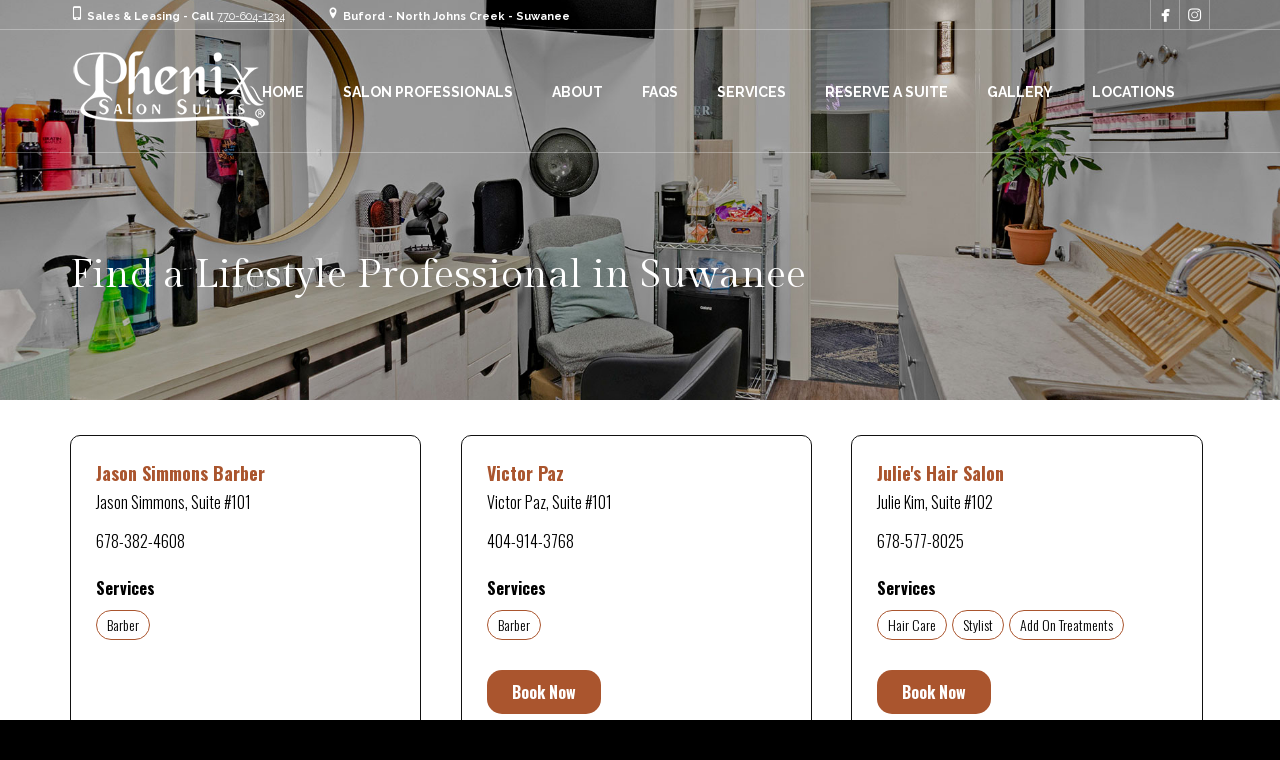

--- FILE ---
content_type: text/html; charset=UTF-8
request_url: https://phenixsalonsuitesga.com/salon-professionals-suwanee/?professional_id=4456
body_size: 16451
content:
<!DOCTYPE html>
<!--[if lt IE 7 ]><html class="ie ie6" lang="en-US"> <![endif]-->
<!--[if IE 7 ]><html class="ie ie7" lang="en-US"> <![endif]-->
<!--[if IE 8 ]><html class="ie ie8" lang="en-US"> <![endif]-->
<!--[if IE 9 ]><html class="ie ie9" lang="en-US"> <![endif]-->
<!--[if (gt IE 9)|!(IE)]><!-->
<html lang="en-US"><!--<![endif]-->
<head>
    	<meta name="description" content="Phenix Salon Suites Buford North Johns Creek  Suwanee Georgia  Salon Professionals SuwaneeYour Local Salon Suites Professionals" />
        <meta http-equiv="X-UA-Compatible" content="IE=Edge" />
	<meta charset="UTF-8" />
	<link rel="profile" href="http://gmpg.org/xfn/11" />
	<meta name="viewport" content="width=device-width, initial-scale=1"/>
	<link rel="icon" href="https://phenixsalonsuitesga.com/wp-content/uploads/2025/09/Phenix-Black.png" type="image/x-icon" />

    <link rel="apple-touch-icon" href="">
    <link rel="apple-touch-icon" sizes="76x76" href="">
    <link rel="apple-touch-icon" sizes="120x120" href="">
    <link rel="apple-touch-icon" sizes="152x152" href="http://phenixseattle.com/wp-content/themes/coiffeur/images/favico_152.png">
    
	<link rel="pingback" href="https://phenixsalonsuitesga.com/xmlrpc.php" />
	<link rel="alternate" type="application/rss+xml" title="Phenix Salon Suites Buford North Johns Creek  Suwanee Georgia" href="https://phenixsalonsuitesga.com/feed/" />
	<link rel="alternate" type="application/atom+xml" title="Phenix Salon Suites Buford North Johns Creek  Suwanee Georgia" href="https://phenixsalonsuitesga.com/feed/atom/" />

    <script type="text/javascript">var $WP_AJAX_URL = "https://phenixsalonsuitesga.com/wp-admin/admin-ajax.php", $WP_IS_HOME = false, $WP_HOME_URL = "https://phenixsalonsuitesga.com";</script>
    	<title>Salon Professionals Suwanee &#8211; Phenix Salon Suites Buford North Johns Creek  Suwanee Georgia</title>
<meta name='robots' content='max-image-preview:large' />
	<style>img:is([sizes="auto" i], [sizes^="auto," i]) { contain-intrinsic-size: 3000px 1500px }</style>
	<script type='application/javascript'  id='pys-version-script'>console.log('PixelYourSite Free version 11.1.5.2');</script>
<link rel='dns-prefetch' href='//www.googletagmanager.com' />
<link rel="alternate" type="application/rss+xml" title="Phenix Salon Suites Buford North Johns Creek  Suwanee Georgia &raquo; Feed" href="https://phenixsalonsuitesga.com/feed/" />
<script type="text/javascript">
/* <![CDATA[ */
window._wpemojiSettings = {"baseUrl":"https:\/\/s.w.org\/images\/core\/emoji\/16.0.1\/72x72\/","ext":".png","svgUrl":"https:\/\/s.w.org\/images\/core\/emoji\/16.0.1\/svg\/","svgExt":".svg","source":{"concatemoji":"https:\/\/phenixsalonsuitesga.com\/wp-includes\/js\/wp-emoji-release.min.js?ver=6.8.3"}};
/*! This file is auto-generated */
!function(s,n){var o,i,e;function c(e){try{var t={supportTests:e,timestamp:(new Date).valueOf()};sessionStorage.setItem(o,JSON.stringify(t))}catch(e){}}function p(e,t,n){e.clearRect(0,0,e.canvas.width,e.canvas.height),e.fillText(t,0,0);var t=new Uint32Array(e.getImageData(0,0,e.canvas.width,e.canvas.height).data),a=(e.clearRect(0,0,e.canvas.width,e.canvas.height),e.fillText(n,0,0),new Uint32Array(e.getImageData(0,0,e.canvas.width,e.canvas.height).data));return t.every(function(e,t){return e===a[t]})}function u(e,t){e.clearRect(0,0,e.canvas.width,e.canvas.height),e.fillText(t,0,0);for(var n=e.getImageData(16,16,1,1),a=0;a<n.data.length;a++)if(0!==n.data[a])return!1;return!0}function f(e,t,n,a){switch(t){case"flag":return n(e,"\ud83c\udff3\ufe0f\u200d\u26a7\ufe0f","\ud83c\udff3\ufe0f\u200b\u26a7\ufe0f")?!1:!n(e,"\ud83c\udde8\ud83c\uddf6","\ud83c\udde8\u200b\ud83c\uddf6")&&!n(e,"\ud83c\udff4\udb40\udc67\udb40\udc62\udb40\udc65\udb40\udc6e\udb40\udc67\udb40\udc7f","\ud83c\udff4\u200b\udb40\udc67\u200b\udb40\udc62\u200b\udb40\udc65\u200b\udb40\udc6e\u200b\udb40\udc67\u200b\udb40\udc7f");case"emoji":return!a(e,"\ud83e\udedf")}return!1}function g(e,t,n,a){var r="undefined"!=typeof WorkerGlobalScope&&self instanceof WorkerGlobalScope?new OffscreenCanvas(300,150):s.createElement("canvas"),o=r.getContext("2d",{willReadFrequently:!0}),i=(o.textBaseline="top",o.font="600 32px Arial",{});return e.forEach(function(e){i[e]=t(o,e,n,a)}),i}function t(e){var t=s.createElement("script");t.src=e,t.defer=!0,s.head.appendChild(t)}"undefined"!=typeof Promise&&(o="wpEmojiSettingsSupports",i=["flag","emoji"],n.supports={everything:!0,everythingExceptFlag:!0},e=new Promise(function(e){s.addEventListener("DOMContentLoaded",e,{once:!0})}),new Promise(function(t){var n=function(){try{var e=JSON.parse(sessionStorage.getItem(o));if("object"==typeof e&&"number"==typeof e.timestamp&&(new Date).valueOf()<e.timestamp+604800&&"object"==typeof e.supportTests)return e.supportTests}catch(e){}return null}();if(!n){if("undefined"!=typeof Worker&&"undefined"!=typeof OffscreenCanvas&&"undefined"!=typeof URL&&URL.createObjectURL&&"undefined"!=typeof Blob)try{var e="postMessage("+g.toString()+"("+[JSON.stringify(i),f.toString(),p.toString(),u.toString()].join(",")+"));",a=new Blob([e],{type:"text/javascript"}),r=new Worker(URL.createObjectURL(a),{name:"wpTestEmojiSupports"});return void(r.onmessage=function(e){c(n=e.data),r.terminate(),t(n)})}catch(e){}c(n=g(i,f,p,u))}t(n)}).then(function(e){for(var t in e)n.supports[t]=e[t],n.supports.everything=n.supports.everything&&n.supports[t],"flag"!==t&&(n.supports.everythingExceptFlag=n.supports.everythingExceptFlag&&n.supports[t]);n.supports.everythingExceptFlag=n.supports.everythingExceptFlag&&!n.supports.flag,n.DOMReady=!1,n.readyCallback=function(){n.DOMReady=!0}}).then(function(){return e}).then(function(){var e;n.supports.everything||(n.readyCallback(),(e=n.source||{}).concatemoji?t(e.concatemoji):e.wpemoji&&e.twemoji&&(t(e.twemoji),t(e.wpemoji)))}))}((window,document),window._wpemojiSettings);
/* ]]> */
</script>
<style id='wp-emoji-styles-inline-css' type='text/css'>

	img.wp-smiley, img.emoji {
		display: inline !important;
		border: none !important;
		box-shadow: none !important;
		height: 1em !important;
		width: 1em !important;
		margin: 0 0.07em !important;
		vertical-align: -0.1em !important;
		background: none !important;
		padding: 0 !important;
	}
</style>
<link rel='stylesheet' id='wp-block-library-css' href='https://phenixsalonsuitesga.com/wp-includes/css/dist/block-library/style.min.css?ver=6.8.3' type='text/css' media='all' />
<style id='classic-theme-styles-inline-css' type='text/css'>
/*! This file is auto-generated */
.wp-block-button__link{color:#fff;background-color:#32373c;border-radius:9999px;box-shadow:none;text-decoration:none;padding:calc(.667em + 2px) calc(1.333em + 2px);font-size:1.125em}.wp-block-file__button{background:#32373c;color:#fff;text-decoration:none}
</style>
<style id='global-styles-inline-css' type='text/css'>
:root{--wp--preset--aspect-ratio--square: 1;--wp--preset--aspect-ratio--4-3: 4/3;--wp--preset--aspect-ratio--3-4: 3/4;--wp--preset--aspect-ratio--3-2: 3/2;--wp--preset--aspect-ratio--2-3: 2/3;--wp--preset--aspect-ratio--16-9: 16/9;--wp--preset--aspect-ratio--9-16: 9/16;--wp--preset--color--black: #000000;--wp--preset--color--cyan-bluish-gray: #abb8c3;--wp--preset--color--white: #ffffff;--wp--preset--color--pale-pink: #f78da7;--wp--preset--color--vivid-red: #cf2e2e;--wp--preset--color--luminous-vivid-orange: #ff6900;--wp--preset--color--luminous-vivid-amber: #fcb900;--wp--preset--color--light-green-cyan: #7bdcb5;--wp--preset--color--vivid-green-cyan: #00d084;--wp--preset--color--pale-cyan-blue: #8ed1fc;--wp--preset--color--vivid-cyan-blue: #0693e3;--wp--preset--color--vivid-purple: #9b51e0;--wp--preset--gradient--vivid-cyan-blue-to-vivid-purple: linear-gradient(135deg,rgba(6,147,227,1) 0%,rgb(155,81,224) 100%);--wp--preset--gradient--light-green-cyan-to-vivid-green-cyan: linear-gradient(135deg,rgb(122,220,180) 0%,rgb(0,208,130) 100%);--wp--preset--gradient--luminous-vivid-amber-to-luminous-vivid-orange: linear-gradient(135deg,rgba(252,185,0,1) 0%,rgba(255,105,0,1) 100%);--wp--preset--gradient--luminous-vivid-orange-to-vivid-red: linear-gradient(135deg,rgba(255,105,0,1) 0%,rgb(207,46,46) 100%);--wp--preset--gradient--very-light-gray-to-cyan-bluish-gray: linear-gradient(135deg,rgb(238,238,238) 0%,rgb(169,184,195) 100%);--wp--preset--gradient--cool-to-warm-spectrum: linear-gradient(135deg,rgb(74,234,220) 0%,rgb(151,120,209) 20%,rgb(207,42,186) 40%,rgb(238,44,130) 60%,rgb(251,105,98) 80%,rgb(254,248,76) 100%);--wp--preset--gradient--blush-light-purple: linear-gradient(135deg,rgb(255,206,236) 0%,rgb(152,150,240) 100%);--wp--preset--gradient--blush-bordeaux: linear-gradient(135deg,rgb(254,205,165) 0%,rgb(254,45,45) 50%,rgb(107,0,62) 100%);--wp--preset--gradient--luminous-dusk: linear-gradient(135deg,rgb(255,203,112) 0%,rgb(199,81,192) 50%,rgb(65,88,208) 100%);--wp--preset--gradient--pale-ocean: linear-gradient(135deg,rgb(255,245,203) 0%,rgb(182,227,212) 50%,rgb(51,167,181) 100%);--wp--preset--gradient--electric-grass: linear-gradient(135deg,rgb(202,248,128) 0%,rgb(113,206,126) 100%);--wp--preset--gradient--midnight: linear-gradient(135deg,rgb(2,3,129) 0%,rgb(40,116,252) 100%);--wp--preset--font-size--small: 13px;--wp--preset--font-size--medium: 20px;--wp--preset--font-size--large: 36px;--wp--preset--font-size--x-large: 42px;--wp--preset--spacing--20: 0.44rem;--wp--preset--spacing--30: 0.67rem;--wp--preset--spacing--40: 1rem;--wp--preset--spacing--50: 1.5rem;--wp--preset--spacing--60: 2.25rem;--wp--preset--spacing--70: 3.38rem;--wp--preset--spacing--80: 5.06rem;--wp--preset--shadow--natural: 6px 6px 9px rgba(0, 0, 0, 0.2);--wp--preset--shadow--deep: 12px 12px 50px rgba(0, 0, 0, 0.4);--wp--preset--shadow--sharp: 6px 6px 0px rgba(0, 0, 0, 0.2);--wp--preset--shadow--outlined: 6px 6px 0px -3px rgba(255, 255, 255, 1), 6px 6px rgba(0, 0, 0, 1);--wp--preset--shadow--crisp: 6px 6px 0px rgba(0, 0, 0, 1);}:where(.is-layout-flex){gap: 0.5em;}:where(.is-layout-grid){gap: 0.5em;}body .is-layout-flex{display: flex;}.is-layout-flex{flex-wrap: wrap;align-items: center;}.is-layout-flex > :is(*, div){margin: 0;}body .is-layout-grid{display: grid;}.is-layout-grid > :is(*, div){margin: 0;}:where(.wp-block-columns.is-layout-flex){gap: 2em;}:where(.wp-block-columns.is-layout-grid){gap: 2em;}:where(.wp-block-post-template.is-layout-flex){gap: 1.25em;}:where(.wp-block-post-template.is-layout-grid){gap: 1.25em;}.has-black-color{color: var(--wp--preset--color--black) !important;}.has-cyan-bluish-gray-color{color: var(--wp--preset--color--cyan-bluish-gray) !important;}.has-white-color{color: var(--wp--preset--color--white) !important;}.has-pale-pink-color{color: var(--wp--preset--color--pale-pink) !important;}.has-vivid-red-color{color: var(--wp--preset--color--vivid-red) !important;}.has-luminous-vivid-orange-color{color: var(--wp--preset--color--luminous-vivid-orange) !important;}.has-luminous-vivid-amber-color{color: var(--wp--preset--color--luminous-vivid-amber) !important;}.has-light-green-cyan-color{color: var(--wp--preset--color--light-green-cyan) !important;}.has-vivid-green-cyan-color{color: var(--wp--preset--color--vivid-green-cyan) !important;}.has-pale-cyan-blue-color{color: var(--wp--preset--color--pale-cyan-blue) !important;}.has-vivid-cyan-blue-color{color: var(--wp--preset--color--vivid-cyan-blue) !important;}.has-vivid-purple-color{color: var(--wp--preset--color--vivid-purple) !important;}.has-black-background-color{background-color: var(--wp--preset--color--black) !important;}.has-cyan-bluish-gray-background-color{background-color: var(--wp--preset--color--cyan-bluish-gray) !important;}.has-white-background-color{background-color: var(--wp--preset--color--white) !important;}.has-pale-pink-background-color{background-color: var(--wp--preset--color--pale-pink) !important;}.has-vivid-red-background-color{background-color: var(--wp--preset--color--vivid-red) !important;}.has-luminous-vivid-orange-background-color{background-color: var(--wp--preset--color--luminous-vivid-orange) !important;}.has-luminous-vivid-amber-background-color{background-color: var(--wp--preset--color--luminous-vivid-amber) !important;}.has-light-green-cyan-background-color{background-color: var(--wp--preset--color--light-green-cyan) !important;}.has-vivid-green-cyan-background-color{background-color: var(--wp--preset--color--vivid-green-cyan) !important;}.has-pale-cyan-blue-background-color{background-color: var(--wp--preset--color--pale-cyan-blue) !important;}.has-vivid-cyan-blue-background-color{background-color: var(--wp--preset--color--vivid-cyan-blue) !important;}.has-vivid-purple-background-color{background-color: var(--wp--preset--color--vivid-purple) !important;}.has-black-border-color{border-color: var(--wp--preset--color--black) !important;}.has-cyan-bluish-gray-border-color{border-color: var(--wp--preset--color--cyan-bluish-gray) !important;}.has-white-border-color{border-color: var(--wp--preset--color--white) !important;}.has-pale-pink-border-color{border-color: var(--wp--preset--color--pale-pink) !important;}.has-vivid-red-border-color{border-color: var(--wp--preset--color--vivid-red) !important;}.has-luminous-vivid-orange-border-color{border-color: var(--wp--preset--color--luminous-vivid-orange) !important;}.has-luminous-vivid-amber-border-color{border-color: var(--wp--preset--color--luminous-vivid-amber) !important;}.has-light-green-cyan-border-color{border-color: var(--wp--preset--color--light-green-cyan) !important;}.has-vivid-green-cyan-border-color{border-color: var(--wp--preset--color--vivid-green-cyan) !important;}.has-pale-cyan-blue-border-color{border-color: var(--wp--preset--color--pale-cyan-blue) !important;}.has-vivid-cyan-blue-border-color{border-color: var(--wp--preset--color--vivid-cyan-blue) !important;}.has-vivid-purple-border-color{border-color: var(--wp--preset--color--vivid-purple) !important;}.has-vivid-cyan-blue-to-vivid-purple-gradient-background{background: var(--wp--preset--gradient--vivid-cyan-blue-to-vivid-purple) !important;}.has-light-green-cyan-to-vivid-green-cyan-gradient-background{background: var(--wp--preset--gradient--light-green-cyan-to-vivid-green-cyan) !important;}.has-luminous-vivid-amber-to-luminous-vivid-orange-gradient-background{background: var(--wp--preset--gradient--luminous-vivid-amber-to-luminous-vivid-orange) !important;}.has-luminous-vivid-orange-to-vivid-red-gradient-background{background: var(--wp--preset--gradient--luminous-vivid-orange-to-vivid-red) !important;}.has-very-light-gray-to-cyan-bluish-gray-gradient-background{background: var(--wp--preset--gradient--very-light-gray-to-cyan-bluish-gray) !important;}.has-cool-to-warm-spectrum-gradient-background{background: var(--wp--preset--gradient--cool-to-warm-spectrum) !important;}.has-blush-light-purple-gradient-background{background: var(--wp--preset--gradient--blush-light-purple) !important;}.has-blush-bordeaux-gradient-background{background: var(--wp--preset--gradient--blush-bordeaux) !important;}.has-luminous-dusk-gradient-background{background: var(--wp--preset--gradient--luminous-dusk) !important;}.has-pale-ocean-gradient-background{background: var(--wp--preset--gradient--pale-ocean) !important;}.has-electric-grass-gradient-background{background: var(--wp--preset--gradient--electric-grass) !important;}.has-midnight-gradient-background{background: var(--wp--preset--gradient--midnight) !important;}.has-small-font-size{font-size: var(--wp--preset--font-size--small) !important;}.has-medium-font-size{font-size: var(--wp--preset--font-size--medium) !important;}.has-large-font-size{font-size: var(--wp--preset--font-size--large) !important;}.has-x-large-font-size{font-size: var(--wp--preset--font-size--x-large) !important;}
:where(.wp-block-post-template.is-layout-flex){gap: 1.25em;}:where(.wp-block-post-template.is-layout-grid){gap: 1.25em;}
:where(.wp-block-columns.is-layout-flex){gap: 2em;}:where(.wp-block-columns.is-layout-grid){gap: 2em;}
:root :where(.wp-block-pullquote){font-size: 1.5em;line-height: 1.6;}
</style>
<link rel='stylesheet' id='datetimepicker-css' href='https://phenixsalonsuitesga.com/wp-content/themes/coiffeur//css/datetimepicker.css?ver=6.8.3' type='text/css' media='all' />
<link rel='stylesheet' id='contact-form-7-css' href='https://phenixsalonsuitesga.com/wp-content/plugins/contact-form-7/includes/css/styles.css?ver=6.1.4' type='text/css' media='all' />
<link rel='stylesheet' id='ms-main-css' href='https://phenixsalonsuitesga.com/wp-content/plugins/masterslider/public/assets/css/masterslider.main.css?ver=3.6.1' type='text/css' media='all' />
<link rel='stylesheet' id='ms-custom-css' href='https://phenixsalonsuitesga.com/wp-content/uploads/masterslider/custom.css?ver=7' type='text/css' media='all' />
<link rel='stylesheet' id='js_composer_front-css' href='//phenixsalonsuitesga.com/wp-content/uploads/js_composer/js_composer_front_custom.css?ver=7.7.2' type='text/css' media='all' />
<link rel='stylesheet' id='style-css' href='https://phenixsalonsuitesga.com/wp-content/themes/coiffeur-child/style.css?ver=6.8.3' type='text/css' media='all' />
<link rel='stylesheet' id='ozy-fontset-css' href='https://phenixsalonsuitesga.com/wp-content/themes/coiffeur/font/ozy/styles.css?ver=6.8.3' type='text/css' media='all' />
<link rel='stylesheet' id='ozy-hair-saloon-fontset-css' href='https://phenixsalonsuitesga.com/wp-content/themes/coiffeur/font/hair-saloon/flaticon.css?ver=6.8.3' type='text/css' media='all' />
<link rel='stylesheet' id='superfish-css' href='https://phenixsalonsuitesga.com/wp-content/themes/coiffeur/css/superfish.min.css?ver=6.8.3' type='text/css' media='all' />
<link rel='stylesheet' id='fancybox-css' href='https://phenixsalonsuitesga.com/wp-content/themes/coiffeur/scripts/fancybox/jquery.fancybox.css?ver=6.8.3' type='text/css' media='all' />
<link rel='stylesheet' id='bsf-Defaults-css' href='https://phenixsalonsuitesga.com/wp-content/uploads/smile_fonts/Defaults/Defaults.css?ver=3.21.1' type='text/css' media='all' />
<script type="text/javascript" src="https://phenixsalonsuitesga.com/wp-includes/js/jquery/jquery.min.js?ver=3.7.1" id="jquery-core-js"></script>
<script type="text/javascript" src="https://phenixsalonsuitesga.com/wp-includes/js/jquery/jquery-migrate.min.js?ver=3.4.1" id="jquery-migrate-js"></script>
<script type="text/javascript" src="https://phenixsalonsuitesga.com/wp-content/themes/coiffeur/scripts/datetimepicker/datetimepicker.js?ver=6.8.3" id="datetimepicker-js"></script>
<script type="text/javascript" src="https://phenixsalonsuitesga.com/wp-content/plugins/pixelyoursite/dist/scripts/jquery.bind-first-0.2.3.min.js?ver=0.2.3" id="jquery-bind-first-js"></script>
<script type="text/javascript" src="https://phenixsalonsuitesga.com/wp-content/plugins/pixelyoursite/dist/scripts/js.cookie-2.1.3.min.js?ver=2.1.3" id="js-cookie-pys-js"></script>
<script type="text/javascript" src="https://phenixsalonsuitesga.com/wp-content/plugins/pixelyoursite/dist/scripts/tld.min.js?ver=2.3.1" id="js-tld-js"></script>
<script type="text/javascript" id="pys-js-extra">
/* <![CDATA[ */
var pysOptions = {"staticEvents":{"facebook":{"init_event":[{"delay":0,"type":"static","ajaxFire":false,"name":"PageView","pixelIds":["1498268240436928"],"eventID":"108d5aa7-fc22-4220-931d-f50ece0183f3","params":{"page_title":"Salon Professionals Suwanee","post_type":"page","post_id":1603,"plugin":"PixelYourSite","user_role":"guest","event_url":"phenixsalonsuitesga.com\/salon-professionals-suwanee\/"},"e_id":"init_event","ids":[],"hasTimeWindow":false,"timeWindow":0,"woo_order":"","edd_order":""}]}},"dynamicEvents":[],"triggerEvents":[],"triggerEventTypes":[],"facebook":{"pixelIds":["1498268240436928"],"advancedMatching":[],"advancedMatchingEnabled":false,"removeMetadata":false,"wooVariableAsSimple":false,"serverApiEnabled":false,"wooCRSendFromServer":false,"send_external_id":null,"enabled_medical":false,"do_not_track_medical_param":["event_url","post_title","page_title","landing_page","content_name","categories","category_name","tags"],"meta_ldu":false},"debug":"","siteUrl":"https:\/\/phenixsalonsuitesga.com","ajaxUrl":"https:\/\/phenixsalonsuitesga.com\/wp-admin\/admin-ajax.php","ajax_event":"e58450f0de","enable_remove_download_url_param":"1","cookie_duration":"7","last_visit_duration":"60","enable_success_send_form":"","ajaxForServerEvent":"1","ajaxForServerStaticEvent":"1","useSendBeacon":"1","send_external_id":"1","external_id_expire":"180","track_cookie_for_subdomains":"1","google_consent_mode":"1","gdpr":{"ajax_enabled":false,"all_disabled_by_api":false,"facebook_disabled_by_api":false,"analytics_disabled_by_api":false,"google_ads_disabled_by_api":false,"pinterest_disabled_by_api":false,"bing_disabled_by_api":false,"reddit_disabled_by_api":false,"externalID_disabled_by_api":false,"facebook_prior_consent_enabled":false,"analytics_prior_consent_enabled":true,"google_ads_prior_consent_enabled":null,"pinterest_prior_consent_enabled":true,"bing_prior_consent_enabled":true,"cookiebot_integration_enabled":false,"cookiebot_facebook_consent_category":"marketing","cookiebot_analytics_consent_category":"statistics","cookiebot_tiktok_consent_category":"marketing","cookiebot_google_ads_consent_category":"marketing","cookiebot_pinterest_consent_category":"marketing","cookiebot_bing_consent_category":"marketing","consent_magic_integration_enabled":false,"real_cookie_banner_integration_enabled":false,"cookie_notice_integration_enabled":false,"cookie_law_info_integration_enabled":false,"analytics_storage":{"enabled":true,"value":"granted","filter":false},"ad_storage":{"enabled":true,"value":"granted","filter":false},"ad_user_data":{"enabled":true,"value":"granted","filter":false},"ad_personalization":{"enabled":true,"value":"granted","filter":false}},"cookie":{"disabled_all_cookie":false,"disabled_start_session_cookie":false,"disabled_advanced_form_data_cookie":false,"disabled_landing_page_cookie":false,"disabled_first_visit_cookie":false,"disabled_trafficsource_cookie":false,"disabled_utmTerms_cookie":false,"disabled_utmId_cookie":false},"tracking_analytics":{"TrafficSource":"direct","TrafficLanding":"undefined","TrafficUtms":[],"TrafficUtmsId":[]},"GATags":{"ga_datalayer_type":"default","ga_datalayer_name":"dataLayerPYS"},"woo":{"enabled":false},"edd":{"enabled":false},"cache_bypass":"1768651222"};
/* ]]> */
</script>
<script type="text/javascript" src="https://phenixsalonsuitesga.com/wp-content/plugins/pixelyoursite/dist/scripts/public.js?ver=11.1.5.2" id="pys-js"></script>
<script type="text/javascript" src="https://phenixsalonsuitesga.com/wp-content/themes/coiffeur/scripts/modernizr.js?ver=6.8.3" id="modernizr-js"></script>

<!-- Google tag (gtag.js) snippet added by Site Kit -->

<!-- Google Ads snippet added by Site Kit -->

<!-- Google Analytics snippet added by Site Kit -->
<script type="text/javascript" src="https://www.googletagmanager.com/gtag/js?id=GT-MJPC34L" id="google_gtagjs-js" async></script>
<script type="text/javascript" id="google_gtagjs-js-after">
/* <![CDATA[ */
window.dataLayer = window.dataLayer || [];function gtag(){dataLayer.push(arguments);}
gtag("set","linker",{"domains":["phenixsalonsuitesga.com"]});
gtag("js", new Date());
gtag("set", "developer_id.dZTNiMT", true);
gtag("config", "GT-MJPC34L");
gtag("config", "AW-817006165");
 window._googlesitekit = window._googlesitekit || {}; window._googlesitekit.throttledEvents = []; window._googlesitekit.gtagEvent = (name, data) => { var key = JSON.stringify( { name, data } ); if ( !! window._googlesitekit.throttledEvents[ key ] ) { return; } window._googlesitekit.throttledEvents[ key ] = true; setTimeout( () => { delete window._googlesitekit.throttledEvents[ key ]; }, 5 ); gtag( "event", name, { ...data, event_source: "site-kit" } ); } 
/* ]]> */
</script>

<!-- End Google tag (gtag.js) snippet added by Site Kit -->
<script></script><link rel="https://api.w.org/" href="https://phenixsalonsuitesga.com/wp-json/" /><link rel="alternate" title="JSON" type="application/json" href="https://phenixsalonsuitesga.com/wp-json/wp/v2/pages/1603" /><link rel="EditURI" type="application/rsd+xml" title="RSD" href="https://phenixsalonsuitesga.com/xmlrpc.php?rsd" />

<link rel="canonical" href="https://phenixsalonsuitesga.com/salon-professionals-suwanee/" />
<link rel='shortlink' href='https://phenixsalonsuitesga.com/?p=1603' />
<link rel="alternate" title="oEmbed (JSON)" type="application/json+oembed" href="https://phenixsalonsuitesga.com/wp-json/oembed/1.0/embed?url=https%3A%2F%2Fphenixsalonsuitesga.com%2Fsalon-professionals-suwanee%2F" />
<link rel="alternate" title="oEmbed (XML)" type="text/xml+oembed" href="https://phenixsalonsuitesga.com/wp-json/oembed/1.0/embed?url=https%3A%2F%2Fphenixsalonsuitesga.com%2Fsalon-professionals-suwanee%2F&#038;format=xml" />
<meta name="generator" content="Site Kit by Google 1.139.0" /><!-- Google Tag Manager -->
<script>(function(w,d,s,l,i){w[l]=w[l]||[];w[l].push({'gtm.start':
new Date().getTime(),event:'gtm.js'});var f=d.getElementsByTagName(s)[0],
j=d.createElement(s),dl=l!='dataLayer'?'&l='+l:'';j.async=true;j.src=
'https://www.googletagmanager.com/gtm.js?id='+i+dl;f.parentNode.insertBefore(j,f);
})(window,document,'script','dataLayer','GTM-59K92MXP');</script>
<!-- End Google Tag Manager --><script>var ms_grabbing_curosr='https://phenixsalonsuitesga.com/wp-content/plugins/masterslider/public/assets/css/common/grabbing.cur',ms_grab_curosr='https://phenixsalonsuitesga.com/wp-content/plugins/masterslider/public/assets/css/common/grab.cur';</script>
<meta name="generator" content="MasterSlider 3.6.1 - Responsive Touch Image Slider" />
<meta name="generator" content="Powered by WPBakery Page Builder - drag and drop page builder for WordPress."/>
		<style type="text/css">
			  @media only screen and (min-width: 1025px) { .container{padding:0;width:1212px;} #content{width:792px;} #sidebar{width:312px;} } @media only screen and (min-width: 1025px) { #nav-primary>nav>div>ul>li.menu-item-side-menu{display:none !important;} div#nav-primary.left li.menu-item-search{margin-left:0;} div#nav-primary.right li.menu-item-search{margin-right:0;} }  body{background-color:#000000;background-repeat:inherit;}  #main, .main-bg-color{ background-color:rgba(255,255,255,1); } #main.header-slider-active>.container, #main.footer-slider-active>.container{ margin-top:0px; } .ozy-header-slider{ margin-top:px; } #footer .container>div, #footer .container, #footer{ height:56px;min-height:56px; } #footer,#footer>footer .container{ line-height:56px; } #footer .top-social-icons>a>span { line-height:56px; } @-moz-document url-prefix() { #footer .top-social-icons>a>span{line-height:56px;} } #footer, #footer-widget-bar { background-color:rgba(0,0,0,1) } #footer input,#footer a,#footer span,#footer p,#footer div,#footer td,#footer tr,#footer th,#footer h1,#footer h2,#footer h3,#footer h4,#footer h5,#footer h6, #footer-widget-bar input,#footer-widget-bar a,#footer-widget-bar span,#footer-widget-bar p,#footer-widget-bar div,#footer-widget-bar td,#footer-widget-bar tr,#footer-widget-bar th,#footer-widget-bar h1,#footer-widget-bar h2,#footer-widget-bar h3,#footer-widget-bar h4,#footer-widget-bar h5,#footer-widget-bar h6 { color:#ffffff !important; } #footer a:hover, #footer-widget-bar a:hover { color:#8c8c8c !important; } #footer, #footer-widget-bar, #footer .top-social-icons>a { border-color:#3b3b3b } #footer a, #footer-widget-bar a { color:#8c8c8c } #footer-widget-bar input { background-color:rgba(0,0,0,1) !important; } #footer-widget-bar input, #footer-widget-bar .opening-time { border-color:#ffffff !important; } @media only screen and (max-width: 479px) { #footer{height:112px;} #main>.container{margin-top:px;} } @media only screen and (max-width: 1024px) and (min-width: 480px) { #header #title{padding-right:20px;} #header #title>a{line-height:px;} #main>.container{margin-top:px;} #footer{height:56px;} }  header .sf-menu>li>a,#nav-primary, #nav-primary>nav>div>ul>li, #nav-primary>nav>div>ul>li>a, #nav-primary>nav>div>ul>li:before{ line-height:120px;height:120px; } #sidr-menu>.lines-button .lines, #sidr-menu>.lines-button .lines:before, #sidr-menu>.lines-button .lines:after{ background:rgba(255,255,255,1); } #sidr-menu>.lines-button:hover .lines, #sidr-menu>.lines-button:hover .lines:before, #sidr-menu>.lines-button:hover .lines:after{ background:rgba(255,255,255,1); } #slide-menu, #slide-menu>a>span{ line-height:px; height:px; width:px; } #slide-menu>a>span{ color:rgba(255,255,255,1); } #header{ background-color:transparent; } #slide-menu,#sidr{ background-color:rgba(0,0,0,1); } .sf-menu ul li:hover, .sf-menu ul li.sfHover, #header #slide-menu:hover{ background-color:rgba(32,32,32,1); } .sf-menu ul li, .sf-menu ul ul li, .sf-menu .sub-menu li:hover, .sf-menu .sub-menu li.sfHover, #header #slide-menu, .sf-menu .sub-menu .current-menu-parent{ background-color:rgba(0,0,0,1); } #nav-primary .sf-menu>li::after{ background-color:rgba(0,0,0,1); } #nav-top-small, #nav-top-small .top-social-icons>a, .sf-menu a,.sf-menu>li:before, #sidr, #sidr li, #sidr li:before, #sidr a, #sidr input { font-family:"Raleway";font-weight:600;font-style:normal;font-size:14px;line-height:1em;color:rgba(255,255,255,1); } .sf-menu ul li:hover>a, nav>div>ul>li.current-menu-item:before, .sf-menu>li.current-menu-ancestor:before, .sf-menu>li:hover:before, .sub-menu .current-menu-parent>a, #sidr a:hover{color:rgba(255,255,255,1);} .sf-arrows .sf-with-ul:after, .sf-arrows>li:hover>.sf-with-ul:after{ border-top-color: rgba(255,255,255,1); } .header-logo>h1>a{ color:rgba(255,255,255,1) !important; } #header, #nav-top-small ul.info-bar *, #nav-top-small ul.sf-menu li, #nav-top-small .top-social-icons>a, .ozy-alternate-menu #header #nav-top-small, .search-input-unfold.open form { border-color:rgba(255,255,255,0.3); } #nav-primary{width:auto;}  .sf-menu ul li:hover, .sf-menu ul li.sfHover, #header #slide-menu:hover, #nav-primary>nav>div>ul ul>li.current_page_item>a { background-color:rgba(32,32,32,1); } .sf-menu ul li, .sf-menu ul ul li, .sub-menu li:hover, .sub-menu li.sfHover, #header #slide-menu, .sub-menu .current-menu-parent{ background-color:rgba(0,0,0,1); } #nav-primary .sf-menu>li::after{ background-color:rgba(0,0,0,1); } .sf-menu>li>a{ font-family:"Raleway";font-weight:600;font-style:normal;font-size:14px;line-height:1em;color:rgba(255,255,255,1); } .sf-menu ul>li>a{ font-family:"Raleway";font-weight:500;font-style:normal;font-size:14px;line-height:1em;color:rgba(255,255,255,1); } .sf-menu>li:hover>a, .sf-menu ul li:hover>a, .current-menu-parent>a, .current-menu-ancestor>a, .current_page_item>a { color:rgba(255,255,255,1); } .sf-menu ul li:hover>a, .sf-menu ul .current-menu-parent>a, .sf-menu ul .current-menu-ancestor>a, .sf-menu ul .current_page_item>a { background-color:rgba(32,32,32,1); } .sf-arrows .sf-with-ul:after, .sf-arrows>li:hover>.sf-with-ul:after{ border-top-color: rgba(255,255,255,1); } .ozy-alternate-menu #sidr-menu>.lines-button .lines, .ozy-alternate-menu #sidr-menu>.lines-button .lines:before, .ozy-alternate-menu #sidr-menu>.lines-button .lines:after{ background:rgba(0,0,0,1); } .ozy-alternate-menu #sidr-menu>.lines-button:hover .lines, .ozy-alternate-menu #sidr-menu>.lines-button:hover .lines:before, .ozy-alternate-menu #sidr-menu>.lines-button:hover .lines:after{ background:rgba(0,0,0,1); } .ozy-alternate-menu #slide-menu, .ozy-alternate-menu #header{ background-color:rgba(255,255,255,1); } .ozy-alternate-menu .sf-menu ul li:hover, .ozy-alternate-menu .sf-menu ul li.sfHover{ background-color:rgba(32,32,32,1); } .ozy-alternate-menu .sf-menu ul li, .ozy-alternate-menu .sf-menu ul ul li, .ozy-alternate-menu .sf-menu .sub-menu li:hover, .ozy-alternate-menu .sf-menu .sub-menu li.sfHover, .ozy-alternate-menu #header #slide-menu, .ozy-alternate-menu .sf-menu .sub-menu .current-menu-parent{ background-color:rgba(255,255,255,1); } .ozy-alternate-menu #nav-primary .sf-menu>li::after{ background-color:rgba(255,255,255,1); } .ozy-alternate-menu #nav-top-small ul.info-bar *, .ozy-alternate-menu #nav-top-small .top-social-icons>a, .ozy-alternate-menu .sf-menu a, .ozy-alternate-menu .sf-menu>li:before{ color: rgba(0,0,0,1) } .ozy-alternate-menu .sf-menu ul li:hover>a, .ozy-alternate-menu nav>div>ul>li.current-menu-item:before, .ozy-alternate-menu .sf-menu>li.current-menu-ancestor:before, .ozy-alternate-menu .sf-menu>li:hover:before, .ozy-alternate-menu .sub-menu .current-menu-parent>a { color:rgba(0,0,0,1); } .ozy-alternate-menu .sf-arrows .sf-with-ul:after, .ozy-alternate-menu .sf-arrows>li:hover>.sf-with-ul:after{ border-top-color: rgba(0,0,0,1); } .ozy-alternate-menu .header-logo>h1>a{color:rgba(0,0,0,1) !important;} .ozy-alternate-menu #header, .ozy-alternate-menu #header #nav-top-small .top-social-icons>a, .ozy-alternate-menu #header #nav-top-small ul.sf-menu li, .ozy-alternate-menu #header #nav-top-small, .ozy-alternate-menu .search-input-unfold.open form { border-color:rgba(0,0,0,0.1); }  .ozy-alternate-menu .sf-menu ul li:hover, .ozy-alternate-menu .sf-menu ul li.sfHover, .ozy-alternate-menu #header #slide-menu:hover, .ozy-alternate-menu #nav-primary>nav>div>ul ul>li.current_page_item>a{background-color:rgba(32,32,32,1);} .ozy-alternate-menu .sf-menu ul li, .ozy-alternate-menu .sf-menu ul ul li, .ozy-alternate-menu .sub-menu li:hover, .ozy-alternate-menu .sub-menu li.sfHover, .ozy-alternate-menu #header #slide-menu, .ozy-alternate-menu .sub-menu .current-menu-parent, .ozy-alternate-menu #nav-primary .sf-menu>li::after,  { background-color:rgba(255,255,255,1); }  .ozy-alternate-menu .sf-menu ul li:hover>a, .ozy-alternate-menu nav>div>ul>li.current-menu-item:before, .ozy-alternate-menu .sf-menu>li.current-menu-ancestor:before, .ozy-alternate-menu .sf-menu>li:hover:before, .ozy-alternate-menu .current_page_item>a { color: rgba(255,255,255,1); } .ozy-alternate-menu .sf-menu>li:hover>a, .ozy-alternate-menu .current-menu-parent>a, .ozy-alternate-menu .current-menu-ancestor>a, .ozy-alternate-menu .current_page_item>a { color:rgba(0,0,0,1); } .ozy-alternate-menu .sf-menu ul li:hover>a, .ozy-alternate-menu .sf-menu ul .current-menu-parent>a, .ozy-alternate-menu .sf-menu ul .current-menu-ancestor>a, .ozy-alternate-menu .sf-menu ul .current_page_item>a { background-color:rgba(32,32,32,1); } .ozy-alternate-menu .sf-arrows .sf-with-ul:after, .ozy-alternate-menu .sf-arrows>li:hover>.sf-with-ul:after{ border-top-color: rgba(0,0,0,1); }  #sidr{background-color:rgba(0,0,0,1);} #sidr>h5{line-height:px !important;} #sidr,#sidr span,#sidr p,#sidr div,#sidr td,#sidr tr,#sidr th,#sidr h1,#sidr h2,#sidr h3,#sidr h4,#sidr h5,#sidr h6{color:rgba(255,255,255,1) !important;} #sidr input{border:1px solid rgba(255,255,255,1);}  .widget li>a{ color:#000000 !important; } .widget li>a:hover, .widget li.active>a { color:#000000 !important; } .ozy-latest-posts>a>span{ background-color:rgba(0,0,0,.8);color:rgba(255,255,255,1); }  .content-color-alternate{ color:#000000 !important; } .content-color, h1.content-color>a,h2.content-color>a,h3.content-color>a,h4.content-color>a,h5.content-color>a,h6.content-color>a { color:#000000 !important; } .ozy-footer-slider, .content-font, .ozy-header-slider, #content, #footer-widget-bar, #sidebar, #footer, input, select, textarea, .tooltipsy, .fancybox-inner, #woocommerce-lightbox-cart { font-family:"Oswald";font-weight:300;font-size:16px;line-height:1.5em;color:#000000; } #content a:not(.ms-btn):not(.vc_btn3), #sidebar a,#footer a, .alternate-text-color, #footer-widget-bar>.container>.widget-area a:hover, .fancybox-inner a, #woocommerce-lightbox-cart a { color:#000000; } #footer #social-icons a, #ozy-share-div>a>span, .a-page-title, .page-pagination>a, .fancybox-inner, #woocommerce-lightbox-cart{ color:#000000 !important; } .page-pagination>.current{ background-color:rgba(240,240,240,1); } .a-page-title:hover{ border-color:#000000 !important; } #header-logo h1, .nav-box a, #page-title-wrapper h1, #page-title-wrapper h3, #side-nav-bar a, #side-nav-bar h3, #content h1, #footer-widget-bar h1, #footer-widget-bar h2, #footer-widget-bar h3, #footer-widget-bar h4, #footer-widget-bar h5, #footer-widget-bar h6, #sidr h1, #sidr h2, #sidr h3, #sidr h4, #sidr h5, #sidr h6, #sidebar .widget h1, #footer h1, #content h2, #sidebar .widget h2, #footer h2, #content h3, #sidebar .widget h3, #footer h3, #content h4, #sidebar .widget h4, #footer h4, #content h5, #sidebar .widget h5, #footer h5, #content h6, #sidebar .widget h6, #footer h6, .heading-font, #logo, #tagline, .ozy-ajax-shoping-cart{ font-family:"Gilda Display";color:#000000; } #page-title-wrapper h1, #content h1, #footer-widget-bar h1, #sidebar h1, #footer h1, #header-logo h1, #sidr h1{ font-weight:700;font-size:40px;line-height:1.1em; } #footer-widget-bar .widget-area h4, #sidebar .widget>h4 { font-weight:500;font-size:24px;line-height:1em; } #content h2, #footer-widget-bar h2, #sidebar h2, #footer h2, #sidr h2{ font-weight:500;font-size:24px;line-height:1em;; } #page-title-wrapper h3, #content h3, #footer-widget-bar h3, #sidebar h3, #footer h3, #sidr h3{ font-weight:500;font-size:28px;line-height:1.1em;; } #content h4, #footer-widget-bar h4, #sidebar h4, #footer h4, #sidr h4{ font-weight:500;font-size:24px;line-height:1em;; } #content h5, #footer-widget-bar h5, #sidebar h5, #footer h5, #sidr h5{ font-weight:400;font-size:16px;line-height:1em;; } #content h6, #footer-widget-bar h6, #sidebar h6, #footer h6, #sidr h6{ font-weight:700;font-size:14px;line-height:1em;; } #footer-widget-bar .widget a:hover, #sidebar .widget a:hover{ color:#000000; } span.plus-icon>span{ background-color:#000000; }  input:not([type=image]):not([type=submit]):not([type=file]), textarea, .select2-dropdown, .select2-container--default .select2-selection--single { background-color:rgba(255,255,255,1); border-color:rgba(35,35,35,1) !important; } #content input:not([type=image]):not([type=submit]):not([type=file]):hover, #content textarea:hover, #content input:not([type=image]):not([type=submit]):not([type=file]):focus, #content textarea:focus, .select2-dropdown:hover, .select2-container--default .select2-selection--single:hover, .select2-dropdown:focus, .select2-container--default .select2-selection--single:focus { border-color:#000000 !important; } .rsMinW .rsBullet span{ background-color:rgb(35,35,35); } .generic-button, .woocommerce-page .button, .rsMinW .rsArrowIcn, input[type=button], input[type=submit], button[type=submit], .comment-body .reply>a, .tagcloud>a{ color:rgb(255,255,255) !important; background-color:rgba(0,0,0,1); border:1px solid rgba(0,0,0,1); } .post-submeta>a.button:hover, .woocommerce-page .button:hover, .rsMinW .rsArrowIcn:hover, input[type=button]:hover, input[type=submit]:hover, button[type=submit]:hover, .comment-body .reply>a:hover, .tagcloud>a:hover{ background-color:rgb(0,0,0); color:rgb(255,255,255) !important; border:1px solid rgba(0,0,0,1); }  .comment-body, #ozy-share-div>a{ background-color:rgba(240,240,240,1); } .post-submeta>div>div.button{ background-color:#000000; } .post-submeta>div>div.arrow{ border-color: transparent #000000 transparent transparent; } .post-title>span, .post-submeta>a>span, .simple-post-format>div>span{ background-color:#000000 !important; } .featured-thumbnail-header p, .featured-thumbnail-header a, .featured-thumbnail-header h1{ color:#ffffff !important; } .featured-thumbnail-header>div{ background-color:rgba(0,0,0,.4); } .featured-thumbnail>a, .ozy-related-posts .related-post-item>a{ background-color:rgba(0,0,0,.8); } .post-submeta>div>div.button>a>span{ color:rgba(240,240,240,1); } .post-meta p.g{ color:#dedede; } #single-blog-tags>a, .ozy-related-posts .caption, .ozy-related-posts .caption>h4>a{ color:rgba(255,255,255,1) !important; background-color:#000000; } #single-blog-tags>a:hover{ color:rgba(255,255,255,1); background-color:#000000; }  .simple-post-format.post-excerpt-aside>div{ background-color:rgba(0,0,0,.8); } .simple-post-format>div{ background-color:#000000; } .simple-post-format>div>span, .simple-post-format>div>h2, .simple-post-format>div>p, .simple-post-format>div>p>a, .simple-post-format>div>blockquote, .post-excerpt-audio>div>div{ color:rgb(255,255,255) !important; } div.sticky.post-single { background-color:rgba(240,240,240,1); border-color:rgba(240,240,240,1); }  .ozy-postlistwithtitle-feed>a:hover{ background-color:rgb(0,0,0); } .ozy-postlistwithtitle-feed>a:hover *{ color:rgb(255,255,255) !important; } .ozy-accordion>h6.ui-accordion-header>span, .ozy-tabs .ozy-nav .ui-tabs-selected a, .ozy-tabs .ozy-nav .ui-tabs-active a, .ozy-toggle span.ui-icon{ background-color:#000000; } .ozy-tabs .ozy-nav .ui-tabs-selected a, .ozy-tabs .ozy-nav .ui-tabs-active a{ border-color:#000000 !important; } .ozy-tabs .ozy-nav li a{ color:#000000 !important; }  .ozy-owlcarousel .item.item-extended>a .overlay-one *, .ozy-owlcarousel .item.item-extended>a .overlay-two *{ color:#ffffff !important; } .ozy-owlcarousel .item.item-extended>a .overlay-one-bg{ background-color:#000000; background-color:rgba(0,0,0,0.5); } .ozy-owlcarousel .item.item-extended>a .overlay-two{ background-color:#000000; background-color:rgba(0,0,0,0.85); } .owl-theme .owl-controls .owl-page.active span{ background-color:#000000; } .ozy-button.auto,.wpb_button.wpb_ozy_auto{ background-color:rgba(0,0,0,1); color:rgba(255,255,255,1); } .ozy-button.auto:hover, .wpb_button.wpb_ozy_auto:hover{ border-color:rgba(0,0,0,1); color:rgba(255,255,255,1) !important; background-color:rgba(0,0,0,1); } .ozy-icon.circle{ background-color:#000000; } .ozy-icon.circle2{ color:#000000; border-color:#000000; } a:hover>.ozy-icon.square, a:hover>.ozy-icon.circle{ background-color:transparent !important;color:#000000; } a:hover>.ozy-icon.circle2{ color:#000000; border-color:transparent !important; } .wpb_content_element .wpb_tabs_nav li.ui-tabs-active{ background-color:#000000 !important; border-color:#000000 !important; } .wpb_content_element .wpb_tabs_nav li, .wpb_accordion .wpb_accordion_wrapper .wpb_accordion_header{ border-color:rgba(240,240,240,1) !important; } .wpb_content_element .wpb_tabs_nav li.ui-tabs-active>a{ color:rgba(255,255,255,1) !important; } .wpb_content_element .wpb_tour_tabs_wrapper .wpb_tabs_nav a, .wpb_content_element .wpb_accordion_header a{ color:#000000 !important; } .wpb_content_element .wpb_accordion_wrapper .wpb_accordion_header{ font-size:16px !important; line-height:1.5em !important } .pricing-table .pricing-table-column+.pricetable-featured .pricing-price{ color:#000000 !important; } .pricing-table li, .pricing-table .pricing-table-column:first-child, .pricing-table .pricing-table-column{ border-color:rgba(240,240,240,1) !important; } .pricing-table .pricing-table-column+.pricetable-featured, .pricing-table .pricing-table-column.pricetable-featured:first-child{ border:4px solid #000000 !important; } #ozy-cookie_notice_banner { color:rgba(255,255,255,1); background-color:rgba(0,0,0,1); }  .ozy-border-color, #ozy-share-div.ozy-share-div-blog, .page-content table td, #content table tr, .post-content table td, .ozy-toggle .ozy-toggle-title, .ozy-toggle-inner, .ozy-tabs .ozy-nav li a, .ozy-accordion>h6.ui-accordion-header, .ozy-accordion>div.ui-accordion-content, .chat-row .chat-text, #sidebar .widget>h4, #sidebar .widget li, .ozy-content-divider, #post-author, .single-post .post-submeta, .widget ul ul, blockquote, .page-pagination>a, .page-pagination>span, .woocommerce-pagination>ul>li>*, #content select, body.search article.result, div.rssSummary, #sidr input, #content table tr td, #content table tr th, .widget .testimonial-box { border-color:rgba(240,240,240,1); } #content table tr.featured { border:2px solid #000000 !important; }  #page-title-wrapper{height:400px;background-image:url(https://phenixsalonsuitesga.com/wp-content/uploads/2025/09/header8.jpg);background-size:cover;background-repeat:repeat;background-attachment:inherit;background-position:center center;}#page-title-wrapper>div>h1{ color:rgba(255,255,255,1); }#page-title-wrapper>div>h1, #page-title-wrapper>div>h3{ text-align:left; }body #page-title-wrapper>div{ margin-top:75px }body.ozy-page-locked #main, body.no-page-title #main{ margin-top:150px }  		
		</style>
		<link rel='stylesheet' href='//fonts.googleapis.com/css?family=Raleway:400,100,300,700%7COswald:400,100,300,700%7CGilda+Display:400,100,300,700' type='text/css' />
		<style type="text/css" id="wp-custom-css">
			.home-our_locations .wpb_single_image .vc_figure {
	width:100%;
}

.home-our_locations .wpb_single_image .vc_single_image-wrapper{
	width:100%;
}		</style>
		<noscript><style> .wpb_animate_when_almost_visible { opacity: 1; }</style></noscript></head>

<body class="wp-singular page-template-default page page-id-1603 wp-theme-coiffeur wp-child-theme-coiffeur-child _masterslider _msp_version_3.6.1 ozy-page-model-full ozy-page-model-no-sidebar ozy-classic has-page-title wpb-js-composer js-comp-ver-7.7.2 vc_responsive">

	
			            <div id="header" class="header-v1">
                <div id="top-search" class="clearfix search-input-unfold">
                    <form action="https://phenixsalonsuitesga.com/" method="get" class="wp-search-form">
                        <i class="oic-zoom"></i>
                        <input type="text" name="s" id="search" autocomplete="off" placeholder="Type and hit Enter" />
                        <i class="oic-simple-line-icons-129" id="ozy-close-search"></i>
                    </form>
                </div><!--#top-search-->

				<div id="nav-top-small">
					<div class="container">
						<ul class="info-bar">
                        	<li><i class="oic-mobile-1"></i>&nbsp;<span>Sales & Leasing - Call <a href="tel:+17706041234"    id="phoneLink"    style="color: white; font-weight: bold; text-decoration: underline; font-weight: normal; transition: color 0.3s, font-weight 0.4s;"    onmouseover="this.style.fontWeight='bold'"    onmouseout="this.style.fontWeight='normal'">770-604-1234</a>   <script>   window.addEventListener('scroll', function () {     var el = document.getElementById('phoneLink');     if (window.scrollY > 50) {       el.style.color = 'black';     } else {       el.style.color = 'white';     }   }); </script></span></li><li><i class="oic-location-1"></i>&nbsp;<span>Buford - North Johns Creek - Suwanee</span></li>                        </ul>
                        <nav>
                            <ul class="sf-menu">
								
								                            </ul>

                            <div class="top-social-icons">
                            <a href="http://www.facebook.com/PhenixSalonSuitesGeorgia" target="_blank" class="symbol-facebook"><span class="tooltip-top symbol" title="Facebook">&#xe027;</span></a><a href="http://instagram.com/phenixsalonsuitesga" target="_blank" class="symbol-instagram"><span class="tooltip-top symbol" title="Instagram">&#xe100;</span></a>                            </div>
                        </nav>
					</div>
                </div>

                <header>
                    <div class="container">

                        <div id="header-logo" class="right">
                            <div class="header-logo">
                            <a href="https://phenixsalonsuitesga.com" id="logo"><img id="logo-default" src="https://phenixsalonsuitesga.com/wp-content/uploads/2025/09/logoWhite.png"  data-src="https://phenixsalonsuitesga.com/wp-content/uploads/2025/09/logoWhite.png" alt="logo"/><img style="display:none" id="logo-alternate" src="https://phenixsalonsuitesga.com/wp-content/uploads/2025/09/Phenix-Black.png" data-at2x="" alt="logo"/>
</a>                            </div>
                        </div><!--#header-logo.container-->

                        <div id="nav-primary" class="nav black right"><nav>
                        <div class="menu-primary-menu-container"><ul id="menu-primary-menu" class="sf-menu"><li id="menu-item-1407" class="menu-item menu-item-type-post_type menu-item-object-page menu-item-home menu-item-1407"><a href="https://phenixsalonsuitesga.com/"><span>HOME</span></a></li>
<li id="menu-item-1612" class="menu-item menu-item-type-post_type menu-item-object-page current-menu-ancestor current-menu-parent current_page_parent current_page_ancestor menu-item-has-children dropdown active menu-item-1612"><a href="https://phenixsalonsuitesga.com/salon-professionals/" class="dropdown-toggle" data-toggle="dropdown"><span>SALON PROFESSIONALS</span></a>
<ul class="dropdown-menu depth_0">
	<li id="menu-item-1614" class="menu-item menu-item-type-post_type menu-item-object-page menu-item-1614"><a href="https://phenixsalonsuitesga.com/salon-professionals-buford/"><span>Buford</span></a></li>
	<li id="menu-item-1623" class="menu-item menu-item-type-post_type menu-item-object-page menu-item-1623"><a href="https://phenixsalonsuitesga.com/north-johns-creek/"><span>North Johns Creek</span></a></li>
	<li id="menu-item-1613" class="menu-item menu-item-type-post_type menu-item-object-page current-menu-item page_item page-item-1603 current_page_item active menu-item-1613"><a href="https://phenixsalonsuitesga.com/salon-professionals-suwanee/"><span>Suwanee</span></a></li>
</ul>
</li>
<li id="menu-item-1122" class="menu-item menu-item-type-post_type menu-item-object-page menu-item-1122"><a href="https://phenixsalonsuitesga.com/rent-phenix-salons/about/"><span>ABOUT</span></a></li>
<li id="menu-item-1975" class="menu-item menu-item-type-post_type menu-item-object-page menu-item-1975"><a href="https://phenixsalonsuitesga.com/faqs/"><span>FAQs</span></a></li>
<li id="menu-item-1256" class="menu-item menu-item-type-custom menu-item-object-custom menu-item-has-children dropdown menu-item-1256"><a href="#" class="dropdown-toggle" data-toggle="dropdown"><span>SERVICES</span></a>
<ul class="dropdown-menu depth_0">
	<li id="menu-item-2026" class="menu-item menu-item-type-post_type menu-item-object-page menu-item-2026"><a href="https://phenixsalonsuitesga.com/services/hair-services/"><span>Hair Services</span></a></li>
	<li id="menu-item-1178" class="menu-item menu-item-type-post_type menu-item-object-page menu-item-1178"><a href="https://phenixsalonsuitesga.com/services/nails/"><span>Nails</span></a></li>
	<li id="menu-item-1183" class="menu-item menu-item-type-post_type menu-item-object-page menu-item-1183"><a href="https://phenixsalonsuitesga.com/services/skin-care-services/"><span>Skin Care Services</span></a></li>
</ul>
</li>
<li id="menu-item-1114" class="menu-item menu-item-type-post_type menu-item-object-page menu-item-has-children dropdown menu-item-1114"><a href="https://phenixsalonsuitesga.com/rent-phenix-salons/salons/" class="dropdown-toggle" data-toggle="dropdown"><span>RESERVE A SUITE</span></a>
<ul class="dropdown-menu depth_0">
	<li id="menu-item-1341" class="menu-item menu-item-type-post_type menu-item-object-page menu-item-1341"><a href="https://phenixsalonsuitesga.com/rent-phenix-salons/salons/"><span>Salon Benefits</span></a></li>
	<li id="menu-item-1541" class="menu-item menu-item-type-post_type menu-item-object-page menu-item-1541"><a href="https://phenixsalonsuitesga.com/services/inquiry-form/"><span>Salon Suites Available</span></a></li>
</ul>
</li>
<li id="menu-item-1115" class="menu-item menu-item-type-post_type menu-item-object-page menu-item-1115"><a href="https://phenixsalonsuitesga.com/gallery/"><span>GALLERY</span></a></li>
<li id="menu-item-1145" class="menu-item menu-item-type-post_type menu-item-object-page menu-item-1145"><a href="https://phenixsalonsuitesga.com/contact/"><span>LOCATIONS</span></a></li>
<li class="menu-item menu-item-side-menu">
				<a href="javascript:void(0);" id="sidr-menu">
					<span aria-label="Toggle Navigation" class="lines-button x">
						<span class="lines"></span>
					</span>
				</a>
			</li></ul></div>                        </nav></div><!--#nav-primary-->
                        <div class="clear"></div>
                    </div><!--.container-->
                </header>

            </div><!--#header-->

                
    <div class="none">
        <p><a href="#content">Skip to Content</a></p>    </div><!--.none-->
        
    <div id="main" class="">
    
        							<div id="page-title-wrapper">
					<div>
						<h1 class="page-title">Find a Lifestyle Professional in Suwanee</h1>
											</div>
				</div>
				        <div class="container no-sidebar  has-title  no-vc ">
            <div id="content" class="no-sidebar  has-title  no-vc ">
            <div id="post-1603" class="page post-1603 type-page status-publish hentry">
            <article>
                <div class="post-content page-content">
                    <style type="text/css">
     .phenix-data {
        display: grid;
        grid-template-columns: repeat(auto-fit, minmax(300px, 1fr));
        gap: 2em;
    }
    .phenix-item {
    /*    width: 31%;*/
        padding:25px;
        margin-right: 2%;
        margin-bottom:35px;
        border: 1px solid #111111;
        border-radius: 10px;
        float:left;
    }
    .phenix-item-left {
        width:30%;
        float:left;
    }
    .btn-link {
        background: #aa552e;
        color: #ffffff !important;
        padding: 10px 25px;
        border-radius: 15px;
        font-weight: 600;
        text-decoration: none !important;
        width: max-content;
    }
    .btn-link:hover {
         background: #b4714f;
    }
    .pro-title {
        color: #aa552e;
        text-transform: capitalize;
        float: left;
        width: 100%;
        font-size: 18px;
        margin-bottom: 5px;
    }
    .service-title {
        float: left;
        width: 100%;
        margin-bottom: 5px;  
    }
    .pro-service {
        padding: 2px 10px;
        border: 1px solid #aa552e;
        /* width: max-content; */
        border-radius: 15px;
        font-size: 14px;
        margin: 5px 5px 5px 0px;
        display: inline-block;
    }
    .top-section {
        float: left;
        width: 100%;
        margin-bottom: 15px;
    }
    .mid-section {
        float: left;
        width: 100%;
        margin-bottom: 15px;
    }
    .service-section {
       float: left;
       width: 100%;
       margin-bottom: 15px;
    }
    .social-media-section {
       float: left;
       width: 100%;
       margin-bottom: 15px; 
    }
    .btn-section {
        float: left;
        width: 100%;
        margin-bottom: 5px;
        height: auto;
        display: inline-block;
        margin-top: 20px;
    }
    .tel-call {
        color: #000000 !important;
        text-decoration: none;
    }
    .tel-call:hover {
        color: #aa552e !important;
        text-decoration: none;
    }
    @media screen and (max-width: 765px) {
        .phenix-item {
            width:100%;
            margin-right: 0%;
        }
    }
    @media screen and (max-width: 480px) {
        .phenix-item {
            width:100%;
            margin-right: 0%;
            height:auto;
        }
    }
</style><div class="phenix-data"><div class="phenix-item"><div class="top-section"><strong><span class="pro-title">Jason Simmons Barber</span></strong>Jason Simmons,&nbsp;Suite #101</div><div class="mid-section"><a href="tel:678-382-4608" class="tel-call">678-382-4608</a><br></div><div class="service-section"><strong><span class="service-title">Services</span></strong><span class="pro-service">Barber</span></div><div class="btn-section"></div></div><div class="phenix-item"><div class="top-section"><strong><span class="pro-title">Victor Paz</span></strong>Victor Paz,&nbsp;Suite #101</div><div class="mid-section"><a href="tel:404-914-3768" class="tel-call">404-914-3768</a><br></div><div class="service-section"><strong><span class="service-title">Services</span></strong><span class="pro-service">Barber</span></div><div class="btn-section"><a href="https://www.instagram.com/victorpaz798barber/?hl=en" target="_blank" class="btn-link">Book Now</a></div></div><div class="phenix-item"><div class="top-section"><strong><span class="pro-title">Julie&#039;s Hair Salon</span></strong>Julie Kim,&nbsp;Suite #102</div><div class="mid-section"><a href="tel:678-577-8025" class="tel-call">678-577-8025</a><br></div><div class="service-section"><strong><span class="service-title">Services</span></strong><span class="pro-service">Hair Care</span><span class="pro-service">Stylist</span><span class="pro-service">Add On Treatments</span></div><div class="btn-section"><a href="https://www.facebook.com/julie.kim.512419/about" target="_blank" class="btn-link">Book Now</a></div></div><div class="phenix-item"><div class="top-section"><strong><span class="pro-title">Unique’s Hair Salon</span></strong>Rhonda Smith,&nbsp;Suite #103</div><div class="mid-section"><a href="tel:678-727-6649" class="tel-call">678-727-6649</a><br></div><div class="service-section"><strong><span class="service-title">Services</span></strong><span class="pro-service">Hair Care</span><span class="pro-service">Stylist</span><span class="pro-service">Add On Treatments</span></div><div class="btn-section"><a href="https://styleseat.com/rhondasmith" target="_blank" class="btn-link">Book Now</a></div></div><div class="phenix-item"><div class="top-section"><strong><span class="pro-title">Hair By Brandi Salon</span></strong>Brandi Davis,&nbsp;Suite #104</div><div class="mid-section"><a href="tel:404-219-3590" class="tel-call">404-219-3590</a><br></div><div class="service-section"><strong><span class="service-title">Services</span></strong><span class="pro-service">Hair Care</span><span class="pro-service">Stylist</span><span class="pro-service">Add On Treatments</span></div><div class="btn-section"></div></div><div class="phenix-item"><div class="top-section"><strong><span class="pro-title">Styles by Stephanie Salon</span></strong>Stephanie Elinski,&nbsp;Suite #105</div><div class="mid-section"><a href="tel:678-910-6016" class="tel-call">678-910-6016</a><br></div><div class="service-section"><strong><span class="service-title">Services</span></strong><span class="pro-service">Hair Care</span><span class="pro-service">Stylist</span><span class="pro-service">Add On Treatments</span></div><div class="btn-section"><a href="https://www.instagram.com/stylesbystephaniesalon/?hl=en" target="_blank" class="btn-link">Book Now</a></div></div><div class="phenix-item"><div class="top-section"><strong><span class="pro-title">Mane District Salon</span></strong>Hannah Springstroh,&nbsp;Suite #106</div><div class="mid-section"><a href="tel:920-840-5424" class="tel-call">920-840-5424</a><br></div><div class="service-section"><strong><span class="service-title">Services</span></strong><span class="pro-service">Hair Care</span><span class="pro-service">Stylist</span><span class="pro-service">Add On Treatments</span></div><div class="btn-section"><a href="https://square.site/book/02DE0AWBF8TA7/mane-district-salon-suwanee-ga" target="_blank" class="btn-link">Book Now</a></div></div><div class="phenix-item"><div class="top-section"><strong><span class="pro-title">Mane District Salon - C J</span></strong>CJ Garfias,&nbsp;Suite #106</div><div class="mid-section"><a href="tel:678-764-2069" class="tel-call">678-764-2069</a><br></div><div class="service-section"><strong><span class="service-title">Services</span></strong><span class="pro-service">Hair Care</span><span class="pro-service">Stylist</span><span class="pro-service">Add On Treatments</span></div><div class="btn-section"><a href="https://mane-district-at-phenix-salon-suites.square.site/" target="_blank" class="btn-link">Book Now</a></div></div><div class="phenix-item"><div class="top-section"><strong><span class="pro-title">Styles By Amber</span></strong>Amber Youngblood,&nbsp;Suite #107</div><div class="mid-section"><a href="tel:678-643-3092" class="tel-call">678-643-3092</a><br></div><div class="service-section"><strong><span class="service-title">Services</span></strong><span class="pro-service">Hair Care</span><span class="pro-service">Stylist</span><span class="pro-service">Add On Treatments</span></div><div class="btn-section"><a href="https://www.instagram.com/amber_youngblood/?hl=en" target="_blank" class="btn-link">Book Now</a></div></div><div class="phenix-item"><div class="top-section"><strong><span class="pro-title">Elite Hair</span></strong>Eli Bousarkis,&nbsp;Suite #108</div><div class="mid-section"><a href="tel:770-634-9404" class="tel-call">770-634-9404</a><br></div><div class="service-section"><strong><span class="service-title">Services</span></strong><span class="pro-service">Hair Care</span><span class="pro-service">Stylist</span><span class="pro-service">Add On Treatments</span></div><div class="btn-section"></div></div><div class="phenix-item"><div class="top-section"><strong><span class="pro-title">Makeovers by Lisa salon</span></strong>Lisa Vicknair Rush,&nbsp;Suite #109</div><div class="mid-section"><a href="tel:770-367-8454" class="tel-call">770-367-8454</a><br></div><div class="service-section"><strong><span class="service-title">Services</span></strong><span class="pro-service">Hair Care</span><span class="pro-service">Stylist</span><span class="pro-service">Add On Treatments</span></div><div class="btn-section"><a href="https://www.makeoversbylisa.com/?fbclid=IwAR1dzf6Zyx3GihUGGNyL9CDtAmqWeF2Lz0YOKo3u3GvmlUXiTpLsGRZxc7I" target="_blank" class="btn-link">Book Now</a></div></div><div class="phenix-item"><div class="top-section"><strong><span class="pro-title">Harmony Hair Studio</span></strong>Amy Reagin,&nbsp;Suite #110</div><div class="mid-section"><a href="tel:404-368-9515" class="tel-call">404-368-9515</a><br></div><div class="service-section"><strong><span class="service-title">Services</span></strong><span class="pro-service">Hair Care</span><span class="pro-service">Stylist</span><span class="pro-service">Add On Treatments</span></div><div class="btn-section"></div></div><div class="phenix-item"><div class="top-section"><strong><span class="pro-title">The Skin Session</span></strong>Autumn Session,&nbsp;Suite #111</div><div class="mid-section"><a href="tel:443-986-5053" class="tel-call">443-986-5053</a><br></div><div class="service-section"><strong><span class="service-title">Services</span></strong><span class="pro-service">Hair Removal</span></div><div class="btn-section"><a href="https://theskinsession.square.site/" target="_blank" class="btn-link">Book Now</a></div></div><div class="phenix-item"><div class="top-section"><strong><span class="pro-title">Ilin Beauty</span></strong>Evgeniia Ilina,&nbsp;Suite #112</div><div class="mid-section"><a href="tel:212-365-0195" class="tel-call">212-365-0195</a><br></div><div class="service-section"><strong><span class="service-title">Services</span></strong><span class="pro-service">Lashes</span><span class="pro-service">Tattoos</span><span class="pro-service">Brows</span></div><div class="btn-section"><a href="https://book.squareup.com/appointments/g9ucl8nr5imvzc/location/LQ6Q2W3QWT283/services" target="_blank" class="btn-link">Book Now</a></div></div><div class="phenix-item"><div class="top-section"><strong><span class="pro-title">Stylist Susan</span></strong>Susan Abdinor,&nbsp;Suite #113</div><div class="mid-section"><a href="tel:678-478-0519" class="tel-call">678-478-0519</a><br></div><div class="service-section"><strong><span class="service-title">Services</span></strong><span class="pro-service">Hair Care</span><span class="pro-service">Stylist</span><span class="pro-service">Add On Treatments</span></div><div class="btn-section"><a href="https://stylistsusan.com/?fbclid=PAZXh0bgNhZW0CMTEAAaf6ZXF3LOkkZP8_DgkWldHer20K893OHBKeq_IYEp-8z_5q4D9a8-yN3woHxA_aem_C5tnddadfzLENOnBGUBdPQ" target="_blank" class="btn-link">Book Now</a></div></div><div class="phenix-item"><div class="top-section"><strong><span class="pro-title">Sahaira Salon</span></strong>Sarah Speir,&nbsp;Suite #115</div><div class="mid-section"><a href="tel:404-455-2776" class="tel-call">404-455-2776</a><br>sahairasalon123@gmail.com</div><div class="service-section"><strong><span class="service-title">Services</span></strong><span class="pro-service">Hair Care</span><span class="pro-service">Stylist</span><span class="pro-service">Add On Treatments</span></div><div class="btn-section"><a href="https://booksy.com/en-us/1567680_sahaira-salon_hair-salon_16412_suwanee?do=invite&amp;_branch_match_id=1420935364470374740&amp;utm_medium=profile_share_from_target_type&amp;_branch_referrer=H4sIAAAAAAAAA8soKSkottLXT07J0UvKz88urtRLzs%2FVj%2FKJNPIPyTQwC0uyrytKTUstKsrMS49PKsovL04tsnXOKMrPTQUAsGY8hTwAAAA%3D" target="_blank" class="btn-link">Book Now</a></div></div><div class="phenix-item"><div class="top-section"><strong><span class="pro-title">Sara Nails Spa</span></strong>Sara Pierce,&nbsp;Suite #116</div><div class="mid-section"><a href="tel:954-928-7346" class="tel-call">954-928-7346</a><br></div><div class="service-section"><strong><span class="service-title">Services</span></strong><span class="pro-service">Nail Care</span></div><div class="btn-section"><a href="https://www.saranailsspa.com/" target="_blank" class="btn-link">Book Now</a></div></div><div class="phenix-item"><div class="top-section"><strong><span class="pro-title">Modern Magnolias Salon</span></strong>Monica Goswick,&nbsp;Suite #117</div><div class="mid-section"><a href="tel:770-403-0753" class="tel-call">770-403-0753</a><br></div><div class="service-section"><strong><span class="service-title">Services</span></strong><span class="pro-service">Hair Care</span><span class="pro-service">Stylist</span><span class="pro-service">Add On Treatments</span></div><div class="btn-section"></div></div><div class="phenix-item"><div class="top-section"><strong><span class="pro-title">Modern Magnolias Salon</span></strong>Tori Doyle,&nbsp;Suite #117</div><div class="mid-section"><a href="tel:678-925-6946" class="tel-call">678-925-6946</a><br></div><div class="service-section"><strong><span class="service-title">Services</span></strong><span class="pro-service">Hair Care</span><span class="pro-service">Stylist</span><span class="pro-service">Add On Treatments</span></div><div class="btn-section"></div></div><div class="phenix-item"><div class="top-section"><strong><span class="pro-title">Flawless Crowns Hair Studio</span></strong>Shetise Simmons,&nbsp;Suite #118</div><div class="mid-section"><a href="tel:678-777-5561" class="tel-call">678-777-5561</a><br></div><div class="service-section"><strong><span class="service-title">Services</span></strong><span class="pro-service">Hair Care</span><span class="pro-service">Stylist</span><span class="pro-service">Add On Treatments</span></div><div class="btn-section"><a href="https://www.vagaro.com/flawlesscrownshairstudio" target="_blank" class="btn-link">Book Now</a></div></div><div class="phenix-item"><div class="top-section"><strong><span class="pro-title">Crown Hair Studio</span></strong>Andria Moore,&nbsp;Suite #119</div><div class="mid-section"><a href="tel:678-464-0339" class="tel-call">678-464-0339</a><br></div><div class="service-section"><strong><span class="service-title">Services</span></strong><span class="pro-service">Hair Care</span><span class="pro-service">Stylist</span><span class="pro-service">Add On Treatments</span></div><div class="btn-section"><a href="https://www.thecrownhairstudio.com/?fbclid=PAZXh0bgNhZW0CMTEAAae_4gsdUyYqB0JSP97L7T7KVrgGibZBf-QHj92LhnZiXkGZPgnn7Gx6JsZRSw_aem__IWELjT9TR1cR0h6l3YN2Q" target="_blank" class="btn-link">Book Now</a></div></div><div class="phenix-item"><div class="top-section"><strong><span class="pro-title">The Barber Suite by Britney</span></strong>Britney Durst,&nbsp;Suite #120</div><div class="mid-section"><a href="tel:404-909-3845" class="tel-call">404-909-3845</a><br></div><div class="service-section"><strong><span class="service-title">Services</span></strong><span class="pro-service">Barber</span></div><div class="btn-section"></div></div><div class="phenix-item"><div class="top-section"><strong><span class="pro-title">The Room Hair Studio</span></strong>Juanita Martin,&nbsp;Suite #121</div><div class="mid-section"><a href="tel:678-978-4979" class="tel-call">678-978-4979</a><br></div><div class="service-section"><strong><span class="service-title">Services</span></strong><span class="pro-service">Hair Care</span><span class="pro-service">Stylist</span><span class="pro-service">Add On Treatments</span></div><div class="btn-section"></div></div><div class="phenix-item"><div class="top-section"><strong><span class="pro-title">Rose Body Brazilian Wax &amp; Skin Lounge</span></strong>Rosinei De Souza,&nbsp;Suite #122</div><div class="mid-section"><a href="tel:678-897-1247" class="tel-call">678-897-1247</a><br></div><div class="social-media-section"><a href="https://www.instagram.com/rosebodywax" target="_blank"><img decoding="async" src="https://phenixsalonsuitesga.com/wp-content//plugins/phenix-location/social/insta.png"/></a>&nbsp;&nbsp;</div><div class="service-section"><strong><span class="service-title">Services</span></strong><span class="pro-service">Body Care</span><span class="pro-service">Hair Removal</span></div><div class="btn-section"><a href="https://rosebodywax.com/" target="_blank" class="btn-link">Book Now</a></div></div><div class="phenix-item"><div class="top-section"><strong><span class="pro-title">Derek&#039;s Barber Shop</span></strong>Derek Behlke,&nbsp;Suite #123</div><div class="mid-section"><a href="tel:706-499-2203" class="tel-call">706-499-2203</a><br></div><div class="service-section"><strong><span class="service-title">Services</span></strong><span class="pro-service">Barber</span></div><div class="btn-section"><a href="https://dereksbarbershopofsuwanee.com/" target="_blank" class="btn-link">Book Now</a></div></div><div class="phenix-item"><div class="top-section"><strong><span class="pro-title">Shear Serendipity Hair Salon</span></strong>Lisa Anglin,&nbsp;Suite #124</div><div class="mid-section"><a href="tel:678-468-5233" class="tel-call">678-468-5233</a><br></div><div class="service-section"><strong><span class="service-title">Services</span></strong><span class="pro-service">Hair Care</span><span class="pro-service">Barber</span><span class="pro-service">Stylist</span></div><div class="btn-section"></div></div><div class="phenix-item"><div class="top-section"><strong><span class="pro-title">Shears to You by Angelica</span></strong>Angelica Candamil,&nbsp;Suite #125</div><div class="mid-section"><a href="tel:404-933-3701" class="tel-call">404-933-3701</a><br></div><div class="service-section"><strong><span class="service-title">Services</span></strong><span class="pro-service">Barber</span><span class="pro-service">Add On Treatments</span></div><div class="btn-section"><a href="https://www.vagaro.com/shearstoyou4/services" target="_blank" class="btn-link">Book Now</a></div></div><div class="phenix-item"><div class="top-section"><strong><span class="pro-title">Suwanee Therapeutic Massage</span></strong>Marco Frascione,&nbsp;Suite #126</div><div class="mid-section"><a href="tel:770-845-6977" class="tel-call">770-845-6977</a><br></div><div class="service-section"><strong><span class="service-title">Services</span></strong><span class="pro-service">Massage</span></div><div class="btn-section"><a href="http://www.suwaneemassages.net/contact/" target="_blank" class="btn-link">Book Now</a></div></div><div class="phenix-item"><div class="top-section"><strong><span class="pro-title">Luxe Salon Studio Suite</span></strong>Angela Griffin,&nbsp;Suite #127</div><div class="mid-section"><a href="tel:404-510-2675" class="tel-call">404-510-2675</a><br></div><div class="service-section"><strong><span class="service-title">Services</span></strong><span class="pro-service">Hair Care</span><span class="pro-service">Makeup</span><span class="pro-service">Stylist</span><span class="pro-service">Add On Treatments</span></div><div class="btn-section"></div></div><div class="phenix-item"><div class="top-section"><strong><span class="pro-title">TG &amp; Co Hair Salon</span></strong>Traci Gabrels,&nbsp;Suite #128</div><div class="mid-section"><a href="tel:404-307-1518" class="tel-call">404-307-1518</a><br></div><div class="service-section"><strong><span class="service-title">Services</span></strong><span class="pro-service">Hair Care</span><span class="pro-service">Stylist</span><span class="pro-service">Add On Treatments</span></div><div class="btn-section"></div></div><div class="phenix-item"><div class="top-section"><strong><span class="pro-title">Taylor and Co. Salon</span></strong>Judy Taylor,&nbsp;Suite #129</div><div class="mid-section"><a href="tel:404-213-0743" class="tel-call">404-213-0743</a><br></div><div class="service-section"><strong><span class="service-title">Services</span></strong><span class="pro-service">Hair Care</span><span class="pro-service">Stylist</span><span class="pro-service">Add On Treatments</span></div><div class="btn-section"><a href="https://www.styleseat.com/m/v/judybeautie" target="_blank" class="btn-link">Book Now</a></div></div><div class="phenix-item"><div class="top-section"><strong><span class="pro-title">All Riled Up</span></strong>Riley Alcock,&nbsp;Suite #130</div><div class="mid-section"><a href="tel:470-589-8358" class="tel-call">470-589-8358</a><br></div><div class="service-section"><strong><span class="service-title">Services</span></strong><span class="pro-service">Hair Care</span><span class="pro-service">Barber</span><span class="pro-service">Stylist</span><span class="pro-service">Add On Treatments</span></div><div class="btn-section"><a href="https://book.squareup.com/appointments/t1i35o1o1b1lu7/location/LRPVKA6FA6CNY/services?buttonTextColor=ffffff&amp;color=ff00a1&amp;locale=en&amp;referrer=so" target="_blank" class="btn-link">Book Now</a></div></div><div class="phenix-item"><div class="top-section"><strong><span class="pro-title">Cuts and Colour Salon by Natasha</span></strong>Natasha Harrell,&nbsp;Suite #131</div><div class="mid-section"><a href="tel:678-458-4497" class="tel-call">678-458-4497</a><br></div><div class="service-section"><strong><span class="service-title">Services</span></strong><span class="pro-service">Hair Care</span><span class="pro-service">Stylist</span><span class="pro-service">Add On Treatments</span></div><div class="btn-section"><a href="https://www.cutsandcolour.com/" target="_blank" class="btn-link">Book Now</a></div></div><div class="phenix-item"><div class="top-section"><strong><span class="pro-title">7 Sisters salon</span></strong>Kristin Oliva,&nbsp;Suite #132</div><div class="mid-section"><a href="tel:770-843-2604" class="tel-call">770-843-2604</a><br></div><div class="service-section"><strong><span class="service-title">Services</span></strong><span class="pro-service">Hair Care</span><span class="pro-service">Stylist</span><span class="pro-service">Add On Treatments</span></div><div class="btn-section"><a href="https://www.fresha.com/a/7-sisters-salon-inside-of-phenix-salon-suites-suwanee-1500-peachtree-industrial-blvd-165-salon-suite-132-e2t84bey" target="_blank" class="btn-link">Book Now</a></div></div></div>
                                    </div><!--.post-content .page-content -->
            </article>
			
                    </div><!--#post-# .post-->

		
    </div><!--#content-->
        <div class="clear"></div>
        
        </div><!--.container-->    
    
                                
                        <div id="footer-widget-bar" class="widget">
                <div class="container">
	                <section class="widget-area">
	                    <div class="widget"><h4>Phenix Salon Suites Buford</h4>			<div class="textwidget"><span style="font-size: 14px;">1600 Mall of Georgia Blvd.
STE 1030<br>
Buford, GA 30519<br></span>
Sales and Leasing: <a href="tel:+17706041234" 
   style="color: white; text-decoration: none; font-size: 14px;" 
   onmouseover="this.style.textDecoration='underline'" 
   onmouseout="this.style.textDecoration='none'"> 770-604-1234
</a>
</div>
		</div>                    </section>
                    <section class="widget-area">
    	                <div class="widget"><h4>Phenix Salon Suites North Johns Creek</h4>			<div class="textwidget"><span style="font-size: 14px;">3630 Peachtree Pkwy.
STE 102<br>
Suwanee, GA 30024<br></span>
Sales and Leasing: <a href="tel:+17706041234" 
   style="color: white; text-decoration: none; font-size: 14px;" 
   onmouseover="this.style.textDecoration='underline'" 
   onmouseout="this.style.textDecoration='none'"> 770-604-1234
</a>
</div>
		</div>                    </section>
                    <section class="widget-area">
	                    <div class="widget"><h4>Phenix Salon Suites Suwanee</h4>			<div class="textwidget"><span style="font-size: 14px;">1500 Peachtree Industrial Blvd.
STE 165<br>
Suwanee, GA 30024<br></span>
Sales and Leasing: <a href="tel:+17706041234" 
   style="color: white; text-decoration: none; font-size: 14px;" 
   onmouseover="this.style.textDecoration='underline'" 
   onmouseout="this.style.textDecoration='none'"> 770-604-1234
</a>
</div>
		</div>                    </section>
                    <section class="widget-area">
	                                        </section>
                </div><!--.container-->
            </div><!--#footer-widget-bar-->
            						
            <div id="footer" class="widget"><footer>
                <div class="container">
                    <div>© <script type="text/javascript">var year = new Date();document.write(year.getFullYear());</script> Phenix Salon Suites - All Rights Reserved | <A href="https://phenixsalonsuitesga.com/privacy-policy/">Privacy Policy</a></div><div class="top-social-icons"><a href="http://www.facebook.com/PhenixSalonSuitesGeorgia" target="_blank" class="symbol-facebook"><span class="tooltip symbol" title="Facebook">&#xe027;</span></a><a href="http://instagram.com/phenixsalonsuitesga" target="_blank" class="symbol-instagram"><span class="tooltip symbol" title="Instagram">&#xe100;</span></a></div>                </div><!--.container-->
            </footer></div><!--#footer-->
                        
			                     
    </div><!--#main-->
  
    <script type="speculationrules">
{"prefetch":[{"source":"document","where":{"and":[{"href_matches":"\/*"},{"not":{"href_matches":["\/wp-*.php","\/wp-admin\/*","\/wp-content\/uploads\/*","\/wp-content\/*","\/wp-content\/plugins\/*","\/wp-content\/themes\/coiffeur-child\/*","\/wp-content\/themes\/coiffeur\/*","\/*\\?(.+)"]}},{"not":{"selector_matches":"a[rel~=\"nofollow\"]"}},{"not":{"selector_matches":".no-prefetch, .no-prefetch a"}}]},"eagerness":"conservative"}]}
</script>
<!-- Google Tag Manager (noscript) -->
<noscript><iframe src="https://www.googletagmanager.com/ns.html?id=GTM-59K92MXP"
height="0" width="0" style="display:none;visibility:hidden"></iframe></noscript>
<!-- End Google Tag Manager (noscript) -->    <div id="sidr" style="display:none;">
        <div class="sidr-desktop">
                    </div>
        <div class="sidr-mobile">
            <div class="widget-area"><div class="menu-primary-menu-container"><ul id="menu-primary-menu-1" class="menu"><li class="menu-item menu-item-type-post_type menu-item-object-page menu-item-home menu-item-1407"><a href="https://phenixsalonsuitesga.com/">HOME</a></li>
<li class="menu-item menu-item-type-post_type menu-item-object-page current-menu-ancestor current-menu-parent current_page_parent current_page_ancestor menu-item-has-children menu-item-1612"><a href="https://phenixsalonsuitesga.com/salon-professionals/">SALON PROFESSIONALS</a>
<ul class="sub-menu">
	<li class="menu-item menu-item-type-post_type menu-item-object-page menu-item-1614"><a href="https://phenixsalonsuitesga.com/salon-professionals-buford/">Buford</a></li>
	<li class="menu-item menu-item-type-post_type menu-item-object-page menu-item-1623"><a href="https://phenixsalonsuitesga.com/north-johns-creek/">North Johns Creek</a></li>
	<li class="menu-item menu-item-type-post_type menu-item-object-page current-menu-item page_item page-item-1603 current_page_item menu-item-1613"><a href="https://phenixsalonsuitesga.com/salon-professionals-suwanee/" aria-current="page">Suwanee</a></li>
</ul>
</li>
<li class="menu-item menu-item-type-post_type menu-item-object-page menu-item-1122"><a href="https://phenixsalonsuitesga.com/rent-phenix-salons/about/">ABOUT</a></li>
<li class="menu-item menu-item-type-post_type menu-item-object-page menu-item-1975"><a href="https://phenixsalonsuitesga.com/faqs/">FAQs</a></li>
<li class="menu-item menu-item-type-custom menu-item-object-custom menu-item-has-children menu-item-1256"><a href="#">SERVICES</a>
<ul class="sub-menu">
	<li class="menu-item menu-item-type-post_type menu-item-object-page menu-item-2026"><a href="https://phenixsalonsuitesga.com/services/hair-services/">Hair Services</a></li>
	<li class="menu-item menu-item-type-post_type menu-item-object-page menu-item-1178"><a href="https://phenixsalonsuitesga.com/services/nails/">Nails</a></li>
	<li class="menu-item menu-item-type-post_type menu-item-object-page menu-item-1183"><a href="https://phenixsalonsuitesga.com/services/skin-care-services/">Skin Care Services</a></li>
</ul>
</li>
<li class="menu-item menu-item-type-post_type menu-item-object-page menu-item-has-children menu-item-1114"><a href="https://phenixsalonsuitesga.com/rent-phenix-salons/salons/">RESERVE A SUITE</a>
<ul class="sub-menu">
	<li class="menu-item menu-item-type-post_type menu-item-object-page menu-item-1341"><a href="https://phenixsalonsuitesga.com/rent-phenix-salons/salons/">Salon Benefits</a></li>
	<li class="menu-item menu-item-type-post_type menu-item-object-page menu-item-1541"><a href="https://phenixsalonsuitesga.com/services/inquiry-form/">Salon Suites Available</a></li>
</ul>
</li>
<li class="menu-item menu-item-type-post_type menu-item-object-page menu-item-1115"><a href="https://phenixsalonsuitesga.com/gallery/">GALLERY</a></li>
<li class="menu-item menu-item-type-post_type menu-item-object-page menu-item-1145"><a href="https://phenixsalonsuitesga.com/contact/">LOCATIONS</a></li>
</ul></div></div>        </div>
    </div><!--#sidr-->  
    	<a href="#top" id="to-top-button" title="Return to Top"><svg width="50" height="50"><image xlink:href="https://phenixsalonsuitesga.com/wp-content/themes/coiffeur/images/to-top.svg" width="50" height="50" /></svg></a><!--#to-top-button-->
    <style type="text/css">
.ozy-page-model-full #main>.container.no-vc,
	.ozy-page-model-full.ozy-page-model-no-sidebar #content>div>article>div>.wpb_row.ozy-custom-full-row,
	.ozy-page-model-full.ozy-page-model-no-sidebar #content>div>article>div>.wpb_row>.parallax-wrapper,
	.ozy-page-model-has-sidebar #main>.container {
		padding-left: 36px;
		padding-right: 36px;
	}@media all and (-ms-high-contrast: none), (-ms-high-contrast: active) { #mc_signup_submit{padding:8px !important;} }.other-cities a {color:#000000!important;}
    #findasuite_submit {background: #000000;
                        color:#FFFFFF;
                        margin-top: 5px;
                        padding: 10px;
                         text-transform: uppercase;
    }
    .wpb_row, .wpb_content_element, ul.wpb_thumbnails-fluid > li, .wpb_button {margin-bottom: 15px; }
  .location-card {
    background: #ffffff;
    padding: 15px 20px;
    border-radius: 10px;
    box-shadow: 0 2px 10px rgba(0, 0, 0, 0.1);
    width: auto;
    text-align: left;
    position: relative;
    z-index: 2;
    position: absolute;
    bottom: 85px;
    right: 40px;
}
.textwidget { font-size: 15px; }
.faqs-list 
 {
    padding: 20px;
    border-radius: 15px;
    box-shadow: 0px 0px 12px #ddd; }
</style>
<noscript><img height="1" width="1" style="display: none;" src="https://www.facebook.com/tr?id=1498268240436928&ev=PageView&noscript=1&cd%5Bpage_title%5D=Salon+Professionals+Suwanee&cd%5Bpost_type%5D=page&cd%5Bpost_id%5D=1603&cd%5Bplugin%5D=PixelYourSite&cd%5Buser_role%5D=guest&cd%5Bevent_url%5D=phenixsalonsuitesga.com%2Fsalon-professionals-suwanee%2F" alt=""></noscript>
<script type="text/javascript" src="https://phenixsalonsuitesga.com/wp-includes/js/dist/hooks.min.js?ver=4d63a3d491d11ffd8ac6" id="wp-hooks-js"></script>
<script type="text/javascript" src="https://phenixsalonsuitesga.com/wp-includes/js/dist/i18n.min.js?ver=5e580eb46a90c2b997e6" id="wp-i18n-js"></script>
<script type="text/javascript" id="wp-i18n-js-after">
/* <![CDATA[ */
wp.i18n.setLocaleData( { 'text direction\u0004ltr': [ 'ltr' ] } );
/* ]]> */
</script>
<script type="text/javascript" src="https://phenixsalonsuitesga.com/wp-content/plugins/contact-form-7/includes/swv/js/index.js?ver=6.1.4" id="swv-js"></script>
<script type="text/javascript" id="contact-form-7-js-before">
/* <![CDATA[ */
var wpcf7 = {
    "api": {
        "root": "https:\/\/phenixsalonsuitesga.com\/wp-json\/",
        "namespace": "contact-form-7\/v1"
    }
};
/* ]]> */
</script>
<script type="text/javascript" src="https://phenixsalonsuitesga.com/wp-content/plugins/contact-form-7/includes/js/index.js?ver=6.1.4" id="contact-form-7-js"></script>
<script type="text/javascript" src="https://phenixsalonsuitesga.com/wp-content/themes/coiffeur/scripts/coiffeur-global-plugins.js" id="coiffeur-global-plugins-js"></script>
<script type="text/javascript" src="https://phenixsalonsuitesga.com/wp-content/themes/coiffeur/scripts/superfish/js/superfish.all.js" id="superfish-js"></script>
<script type="text/javascript" id="coiffeur-js-extra">
/* <![CDATA[ */
var headerType = {"menu_type":"classic","menu_align":"right","theme_url":"https:\/\/phenixsalonsuitesga.com\/wp-content\/themes\/coiffeur\/"};
/* ]]> */
</script>
<script type="text/javascript" src="https://phenixsalonsuitesga.com/wp-content/themes/coiffeur/scripts/coiffeur.js" id="coiffeur-js"></script>
<script type="text/javascript" src="https://phenixsalonsuitesga.com/wp-content/themes/coiffeur/scripts/fancybox/jquery.fancybox.pack.js" id="fancybox-js"></script>
<script type="text/javascript" src="https://phenixsalonsuitesga.com/wp-content/themes/coiffeur/scripts/fancybox/helpers/jquery.fancybox-media.js" id="fancybox-media-js"></script>
<script type="text/javascript" src="https://phenixsalonsuitesga.com/wp-content/themes/coiffeur/scripts/sidr/sidr.min.js" id="sidr-js"></script>
<script type="text/javascript" src="https://phenixsalonsuitesga.com/wp-content/plugins/google-site-kit/dist/assets/js/googlesitekit-events-provider-contact-form-7-21cf1c445673c649970d.js" id="googlesitekit-events-provider-contact-form-7-js" defer></script>
<script></script><script>
  (function(i,s,o,g,r,a,m){i['GoogleAnalyticsObject']=r;i[r]=i[r]||function(){
  (i[r].q=i[r].q||[]).push(arguments)},i[r].l=1*new Date();a=s.createElement(o),
  m=s.getElementsByTagName(o)[0];a.async=1;a.src=g;m.parentNode.insertBefore(a,m)
  })(window,document,'script','//www.google-analytics.com/analytics.js','ga');

  ga('create', 'UA-61710354-1', 'auto');
  ga('send', 'pageview');
  
</script>
</body>
</html>

--- FILE ---
content_type: text/css
request_url: https://phenixsalonsuitesga.com/wp-content/uploads/masterslider/custom.css?ver=7
body_size: 2542
content:
/*
===============================================================
 # CUSTOM CSS
 - Please do not edit this file. this file is generated by server-side code
 - Every changes here will be overwritten
===============================================================*/

.msp-preset-1 { font-family:"Lato";font-weight:700;font-size:48px;line-height:normal;color:#ffffff; } 
.msp-preset-3 { font-family:"Lato";font-weight:300;font-size:18px;line-height:normal;color:#f2f2f2; } 
.msp-preset-5 { font-family:"Kaushan Script";font-weight:normal;font-size:30px;text-align:center;line-height:normal;white-space:nowrap;color:#d4d4d4; } 
.msp-preset-6 { font-family:"Raleway";font-weight:600;font-size:48px;text-align:center;line-height:normal;white-space:nowrap;color:#d4d4d4; } 
.msp-preset-7 { font-family:"Raleway";font-weight:600;font-size:48px;text-align:center;line-height:normal;white-space:nowrap;color:#77cba9; } 
.msp-preset-8 { font-family:"Montserrat";font-weight:700;font-size:36px;line-height:normal;color:#ffffff; } 
.msp-preset-12 { font-family:"Raleway";font-weight:600;font-size:72px;line-height:normal;white-space:nowrap;color:#ffffff;text-transform:uppercase; } 
.msp-preset-13 { font-family:"Raleway";font-weight:600;font-size:18px;text-align:center;line-height:normal;color:#f8f8f8; } 
.msp-preset-14 { font-family:"Yanone Kaffeesatz";font-weight:normal;font-size:60px;text-align:center;letter-spacing:2px;line-height:normal;white-space:nowrap;color:#ffffff; } 
.msp-preset-15 { font-family:"Oswald";font-weight:normal;font-size:55px;text-align:center;line-height:normal;white-space:nowrap;color:#e38181; } 
.msp-preset-16 { font-family:"Montserrat";font-weight:normal;font-size:54px;line-height:normal;white-space:nowrap;color:#dddddd; } 
.msp-preset-17 { font-family:"Playfair Display";font-weight:normal;font-size:16px;text-align:center;line-height:normal;color:#c2b273;background-color:transparent; } 
.msp-preset-18 { font-family:"Quicksand";font-weight:normal;font-size:18px;text-align:center;line-height:normal;color:#fdfdfd;background-color:transparent; } 
.msp-preset-19 { font-family:"Montserrat";font-weight:normal;font-size:12px;line-height:normal;color:#dddddc;text-transform:uppercase; } 
.msp-preset-20 { font-family:"Lato";font-weight:normal;font-size:12px;letter-spacing:2px;line-height:normal;color:#a9a8a8; } 
.msp-preset-21 { background-color:#a9a8a8;font-weight:normal;line-height:normal; } 
.msp-preset-22 { font-family:"Oswald";font-weight:700;font-size:48px;line-height:60px;color:#ffffff; } 
.msp-preset-23 { font-family:"Lato";font-weight:normal;font-size:16px;line-height:normal;color:#c0c0c0; } 
.msp-preset-25 { padding-top:10px;padding-right:24px;padding-bottom:10px;padding-left:24px;font-family:"Lato";font-weight:normal;font-size:10px;text-align:center;letter-spacing:2px;line-height:normal;text-transform:uppercase; } 
.msp-preset-26 { font-family:"Lato";font-weight:normal;font-size:16px;line-height:normal;color:#ffffff; } 
.msp-preset-27 { background-color:#ffffff;font-weight:normal;line-height:normal; } 
.msp-preset-28 { font-family:"Lato";font-weight:normal;font-size:12px;letter-spacing:2px;line-height:normal;color:#ffffff; } 
.msp-preset-29 { font-family:"Raleway";font-weight:800;font-size:120px;letter-spacing:1px;line-height:normal;color:#ffffff; } 
.msp-preset-30 { font-family:"Source Code Pro";font-weight:normal;font-size:22px;line-height:normal;color:#ffffff; } 
.msp-preset-31 { font-family:"Source Code Pro";font-weight:normal;font-size:14px;letter-spacing:1px;line-height:normal;color:#ba895d; } 
.msp-preset-32 { font-family:"Source Code Pro";font-weight:normal;font-size:14px;line-height:normal;color:#6a6a6a; } 
.msp-preset-33 { font-family:"Montserrat";font-weight:normal;font-size:36px;line-height:normal;color:#ffffff; } 
.msp-preset-34 { background-color:#ffffff;font-weight:normal;line-height:normal; } 
.msp-preset-35 { background-color:#f4cb68;padding-top:20px;padding-right:20px;padding-bottom:20px;padding-left:20px;font-family:"Lato";font-weight:normal;font-size:11px;line-height:16px;color:#333333; } 
.msp-preset-37 { font-family:"Spartan";font-weight:800;font-size:60px;line-height:80px;color:#12233c; } 
.msp-preset-38 { font-family:"Spartan";font-weight:500;font-size:18px;line-height:30px;color:#5d6f8a; } 
.msp-preset-btn-84{ background-color: #b97ebb;color: #fff; } .msp-preset-btn-84:hover{ background-color:#ca89cc;color: #fff; } .msp-preset-btn-84:active{ top:1px } .msp-preset-btn-85{ background-color: #b97ebb;color: #fff; } .msp-preset-btn-85:hover{ background-color:#ca89cc;color: #fff; } .msp-preset-btn-85:active{ top:1px } .msp-preset-btn-86{ color: #b97ebb;border:solid 1px #b97ebb; } .msp-preset-btn-86:hover{ border-color:#ca89cc;color:#ca89cc } .msp-preset-btn-86:active{ top:1px } .msp-preset-btn-87{ background-color: #b97ebb;color: #fff; } .msp-preset-btn-87:hover{ background-color:#ca89cc;color: #fff; } .msp-preset-btn-87:active{ top:1px } .msp-preset-btn-88{ background-color: #b97ebb;color: #fff;box-shadow:0 5px #9a699c; } .msp-preset-btn-88:hover{ background-color:#ca89cc;box-shadow:0 4px #9a699c;top:1px;color: #fff; } .msp-preset-btn-88:active{ box-shadow:0 2px #9a699c;top:3px; } .msp-preset-btn-89{ background-color: #5472D2;color: #fff; } .msp-preset-btn-89:hover{ background-color:#5d7fe9;color: #fff; } .msp-preset-btn-89:active{ top:1px } .msp-preset-btn-90{ background-color: #5472D2;color: #fff; } .msp-preset-btn-90:hover{ background-color:#5d7fe9;color: #fff; } .msp-preset-btn-90:active{ top:1px } .msp-preset-btn-91{ color: #5472D2;border:solid 1px #5472D2; } .msp-preset-btn-91:hover{ border-color:#5d7fe9;color:#5d7fe9 } .msp-preset-btn-91:active{ top:1px } .msp-preset-btn-92{ background-color: #5472D2;color: #fff; } .msp-preset-btn-92:hover{ background-color:#5d7fe9;color: #fff; } .msp-preset-btn-92:active{ top:1px } .msp-preset-btn-93{ background-color: #5472D2;color: #fff;box-shadow:0 5px #4c68be; } .msp-preset-btn-93:hover{ background-color:#5d7fe9;box-shadow:0 4px #4c68be;top:1px;color: #fff; } .msp-preset-btn-93:active{ box-shadow:0 2px #4c68be;top:3px; } .msp-preset-btn-94{ background-color: #00c1cf;color: #fff; } .msp-preset-btn-94:hover{ background-color:#01D4E4;color: #fff; } .msp-preset-btn-94:active{ top:1px } .msp-preset-btn-95{ background-color: #00c1cf;color: #fff; } .msp-preset-btn-95:hover{ background-color:#01D4E4;color: #fff; } .msp-preset-btn-95:active{ top:1px } .msp-preset-btn-96{ color: #00c1cf;border:solid 1px #00c1cf; } .msp-preset-btn-96:hover{ border-color:#01D4E4;color:#01D4E4 } .msp-preset-btn-96:active{ top:1px } .msp-preset-btn-97{ background-color: #00c1cf;color: #fff; } .msp-preset-btn-97:hover{ background-color:#01D4E4;color: #fff; } .msp-preset-btn-97:active{ top:1px } .msp-preset-btn-98{ background-color: #00c1cf;color: #fff;box-shadow:0 5px #00afbc; } .msp-preset-btn-98:hover{ background-color:#01D4E4;box-shadow:0 4px #00afbc;top:1px;color: #fff; } .msp-preset-btn-98:active{ box-shadow:0 2px #00afbc;top:3px; } .msp-preset-btn-99{ background-color: #4cadc9;color: #fff; } .msp-preset-btn-99:hover{ background-color:#63b2c9;color: #fff; } .msp-preset-btn-99:active{ top:1px } .msp-preset-btn-100{ background-color: #4cadc9;color: #fff; } .msp-preset-btn-100:hover{ background-color:#63b2c9;color: #fff; } .msp-preset-btn-100:active{ top:1px } .msp-preset-btn-101{ color: #4cadc9;border:solid 1px #4cadc9; } .msp-preset-btn-101:hover{ border-color:#63b2c9;color:#63b2c9 } .msp-preset-btn-101:active{ top:1px } .msp-preset-btn-102{ background-color: #4cadc9;color: #fff; } .msp-preset-btn-102:hover{ background-color:#63b2c9;color: #fff; } .msp-preset-btn-102:active{ top:1px } .msp-preset-btn-103{ background-color: #4cadc9;color: #fff;box-shadow:0 5px #1aa2c9; } .msp-preset-btn-103:hover{ background-color:#63b2c9;box-shadow:0 4px #1aa2c9;top:1px;color: #fff; } .msp-preset-btn-103:active{ box-shadow:0 2px #1aa2c9;top:3px; } .msp-preset-btn-104{ background-color: #cec2ab;color: #fff; } .msp-preset-btn-104:hover{ background-color:#cebd9d;color: #fff; } .msp-preset-btn-104:active{ top:1px } .msp-preset-btn-105{ background-color: #cec2ab;color: #fff; } .msp-preset-btn-105:hover{ background-color:#cebd9d;color: #fff; } .msp-preset-btn-105:active{ top:1px } .msp-preset-btn-106{ color: #cec2ab;border:solid 1px #cec2ab; } .msp-preset-btn-106:hover{ border-color:#cebd9d;color:#cebd9d } .msp-preset-btn-106:active{ top:1px } .msp-preset-btn-107{ background-color: #cec2ab;color: #fff; } .msp-preset-btn-107:hover{ background-color:#cebd9d;color: #fff; } .msp-preset-btn-107:active{ top:1px } .msp-preset-btn-108{ background-color: #cec2ab;color: #fff;box-shadow:0 5px #C2B7A2; } .msp-preset-btn-108:hover{ background-color:#cebd9d;box-shadow:0 4px #C2B7A2;top:1px;color: #fff; } .msp-preset-btn-108:active{ box-shadow:0 2px #C2B7A2;top:3px; } .msp-preset-btn-109{ background-color: #50485b;color: #fff; } .msp-preset-btn-109:hover{ background-color:#6a6176;color: #fff; } .msp-preset-btn-109:active{ top:1px } .msp-preset-btn-110{ background-color: #50485b;color: #fff; } .msp-preset-btn-110:hover{ background-color:#6a6176;color: #fff; } .msp-preset-btn-110:active{ top:1px } .msp-preset-btn-111{ color: #50485b;border:solid 1px #50485b; } .msp-preset-btn-111:hover{ border-color:#6a6176;color:#6a6176 } .msp-preset-btn-111:active{ top:1px } .msp-preset-btn-112{ background-color: #50485b;color: #fff; } .msp-preset-btn-112:hover{ background-color:#6a6176;color: #fff; } .msp-preset-btn-112:active{ top:1px } .msp-preset-btn-113{ background-color: #50485b;color: #fff;box-shadow:0 5px #412d5b; } .msp-preset-btn-113:hover{ background-color:#6a6176;box-shadow:0 4px #412d5b;top:1px;color: #fff; } .msp-preset-btn-113:active{ box-shadow:0 2px #412d5b;top:3px; } .msp-preset-btn-114{ background-color: #8d6dc4;color: #fff; } .msp-preset-btn-114:hover{ background-color:#977cc4;color: #fff; } .msp-preset-btn-114:active{ top:1px } .msp-preset-btn-115{ background-color: #8d6dc4;color: #fff; } .msp-preset-btn-115:hover{ background-color:#977cc4;color: #fff; } .msp-preset-btn-115:active{ top:1px } .msp-preset-btn-116{ color: #8d6dc4;border:solid 1px #8d6dc4; } .msp-preset-btn-116:hover{ border-color:#977cc4;color:#977cc4 } .msp-preset-btn-116:active{ top:1px } .msp-preset-btn-117{ background-color: #8d6dc4;color: #fff; } .msp-preset-btn-117:hover{ background-color:#977cc4;color: #fff; } .msp-preset-btn-117:active{ top:1px } .msp-preset-btn-118{ background-color: #8d6dc4;color: #fff;box-shadow:0 5px #7c51c4; } .msp-preset-btn-118:hover{ background-color:#977cc4;box-shadow:0 4px #7c51c4;top:1px;color: #fff; } .msp-preset-btn-118:active{ box-shadow:0 2px #7c51c4;top:3px; } .msp-preset-btn-119{ background-color: #75d69c;color: #fff; } .msp-preset-btn-119:hover{ background-color:#7de5a7;color: #fff; } .msp-preset-btn-119:active{ top:1px } .msp-preset-btn-120{ background-color: #75d69c;color: #fff; } .msp-preset-btn-120:hover{ background-color:#7de5a7;color: #fff; } .msp-preset-btn-120:active{ top:1px } .msp-preset-btn-121{ color: #75d69c;border:solid 1px #75d69c; } .msp-preset-btn-121:hover{ border-color:#7de5a7;color:#7de5a7 } .msp-preset-btn-121:active{ top:1px } .msp-preset-btn-122{ background-color: #75d69c;color: #fff; } .msp-preset-btn-122:hover{ background-color:#7de5a7;color: #fff; } .msp-preset-btn-122:active{ top:1px } .msp-preset-btn-123{ background-color: #75d69c;color: #fff;box-shadow:0 5px #41d67d; } .msp-preset-btn-123:hover{ background-color:#7de5a7;box-shadow:0 4px #41d67d;top:1px;color: #fff; } .msp-preset-btn-123:active{ box-shadow:0 2px #41d67d;top:3px; } .msp-preset-btn-124{ background-color: #222;color: #fff; } .msp-preset-btn-124:hover{ background-color:#333;color: #fff; } .msp-preset-btn-124:active{ top:1px } .msp-preset-btn-125{ background-color: #222;color: #fff; } .msp-preset-btn-125:hover{ background-color:#333;color: #fff; } .msp-preset-btn-125:active{ top:1px } .msp-preset-btn-126{ color: #222;border:solid 1px #222; } .msp-preset-btn-126:hover{ border-color:#333;color:#333 } .msp-preset-btn-126:active{ top:1px } .msp-preset-btn-127{ background-color: #222;color: #fff; } .msp-preset-btn-127:hover{ background-color:#333;color: #fff; } .msp-preset-btn-127:active{ top:1px } .msp-preset-btn-128{ background-color: #222;color: #fff;box-shadow:0 5px #000; } .msp-preset-btn-128:hover{ background-color:#333;box-shadow:0 4px #000;top:1px;color: #fff; } .msp-preset-btn-128:active{ box-shadow:0 2px #000;top:3px; } .msp-preset-btn-129{ background-color: #dedede;color: #666; } .msp-preset-btn-129:hover{ background-color:#d1d1d1;color: #666; } .msp-preset-btn-129:active{ top:1px } .msp-preset-btn-130{ background-color: #dedede;color: #666; } .msp-preset-btn-130:hover{ background-color:#d1d1d1;color: #666; } .msp-preset-btn-130:active{ top:1px } .msp-preset-btn-131{ color: #dedede;border:solid 1px #dedede; } .msp-preset-btn-131:hover{ border-color:#d1d1d1;color:#d1d1d1 } .msp-preset-btn-131:active{ top:1px } .msp-preset-btn-132{ background-color: #dedede;color: #666; } .msp-preset-btn-132:hover{ background-color:#d1d1d1;color: #666; } .msp-preset-btn-132:active{ top:1px } .msp-preset-btn-133{ background-color: #dedede;color: #666;box-shadow:0 5px #CACACA; } .msp-preset-btn-133:hover{ background-color:#d1d1d1;color: #666;box-shadow:0 4px #CACACA;top:1px } .msp-preset-btn-133:active{ box-shadow:0 2px #CACACA;top:3px; } .msp-preset-btn-134{ background-color: #f7be68;color: #fff; } .msp-preset-btn-134:hover{ background-color:#e9b362;color: #fff; } .msp-preset-btn-134:active{ top:1px } .msp-preset-btn-135{ background-color: #f7be68;color: #fff; } .msp-preset-btn-135:hover{ background-color:#e9b362;color: #fff; } .msp-preset-btn-135:active{ top:1px } .msp-preset-btn-136{ color: #f7be68;border:solid 1px #f7be68; } .msp-preset-btn-136:hover{ border-color:#e9b362;color:#e9b362 } .msp-preset-btn-136:active{ top:1px } .msp-preset-btn-137{ background-color: #f7be68;color: #fff; } .msp-preset-btn-137:hover{ background-color:#e9b362;color: #fff; } .msp-preset-btn-137:active{ top:1px } .msp-preset-btn-138{ background-color: #f7be68;color: #fff;box-shadow:0 5px #E7AF59; } .msp-preset-btn-138:hover{ background-color:#e9b362;box-shadow:0 4px #E7AF59;top:1px;color: #fff; } .msp-preset-btn-138:active{ box-shadow:0 2px #E7AF59;top:3px; } .msp-preset-btn-139{ background-color: #5aa1e3;color: #fff; } .msp-preset-btn-139:hover{ background-color:#5faaef;color: #fff; } .msp-preset-btn-139:active{ top:1px } .msp-preset-btn-140{ background-color: #5aa1e3;color: #fff; } .msp-preset-btn-140:hover{ background-color:#5faaef;color: #fff; } .msp-preset-btn-140:active{ top:1px } .msp-preset-btn-141{ color: #5aa1e3;border:solid 1px #5aa1e3; } .msp-preset-btn-141:hover{ border-color:#5faaef;color:#5faaef } .msp-preset-btn-141:active{ top:1px } .msp-preset-btn-142{ background-color: #5aa1e3;color: #fff; } .msp-preset-btn-142:hover{ background-color:#5faaef;color: #fff; } .msp-preset-btn-142:active{ top:1px } .msp-preset-btn-143{ background-color: #5aa1e3;color: #fff;box-shadow:0 5px #4c87bf; } .msp-preset-btn-143:hover{ background-color:#5faaef;box-shadow:0 4px #4c87bf;top:1px;color: #fff; } .msp-preset-btn-143:active{ box-shadow:0 2px #4c87bf;top:3px; } .msp-preset-btn-144{ background-color: #6dab3c;color: #fff; } .msp-preset-btn-144:hover{ background-color:#76b941;color: #fff; } .msp-preset-btn-144:active{ top:1px } .msp-preset-btn-145{ background-color: #6dab3c;color: #fff; } .msp-preset-btn-145:hover{ background-color:#76b941;color: #fff; } .msp-preset-btn-145:active{ top:1px } .msp-preset-btn-146{ color: #6dab3c;border:solid 1px #6dab3c; } .msp-preset-btn-146:hover{ border-color:#76b941;color:#76b941 } .msp-preset-btn-146:active{ top:1px } .msp-preset-btn-147{ background-color: #6dab3c;color: #fff; } .msp-preset-btn-147:hover{ background-color:#76b941;color: #fff; } .msp-preset-btn-147:active{ top:1px } .msp-preset-btn-148{ background-color: #6dab3c;color: #fff;box-shadow:0 5px #5e9334; } .msp-preset-btn-148:hover{ background-color:#76b941;box-shadow:0 4px #5e9334;top:1px;color: #fff; } .msp-preset-btn-148:active{ box-shadow:0 2px #5e9334;top:3px; } .msp-preset-btn-149{ background-color: #f4524d;color: #fff; } .msp-preset-btn-149:hover{ background-color:#e04b47;color: #fff; } .msp-preset-btn-149:active{ top:1px } .msp-preset-btn-150{ background-color: #f4524d;color: #fff; } .msp-preset-btn-150:hover{ background-color:#e04b47;color: #fff; } .msp-preset-btn-150:active{ top:1px } .msp-preset-btn-151{ color: #f4524d;border:solid 1px #f4524d; } .msp-preset-btn-151:hover{ border-color:#e04b47;color:#e04b47 } .msp-preset-btn-151:active{ top:1px } .msp-preset-btn-152{ background-color: #f4524d;color: #fff; } .msp-preset-btn-152:hover{ background-color:#e04b47;color: #fff; } .msp-preset-btn-152:active{ top:1px } .msp-preset-btn-153{ background-color: #f4524d;color: #fff;box-shadow:0 5px #cb4440; } .msp-preset-btn-153:hover{ background-color:#e04b47;box-shadow:0 4px #cb4440;top:1px;color: #fff; } .msp-preset-btn-153:active{ box-shadow:0 2px #cb4440;top:3px; } .msp-preset-btn-154{ background-color: #f79468;color: #fff; } .msp-preset-btn-154:hover{ background-color:#e78a61;color: #fff; } .msp-preset-btn-154:active{ top:1px } .msp-preset-btn-155{ background-color: #f79468;color: #fff; } .msp-preset-btn-155:hover{ background-color:#e78a61;color: #fff; } .msp-preset-btn-155:active{ top:1px } .msp-preset-btn-156{ color: #f79468;border:solid 1px #f79468; } .msp-preset-btn-156:hover{ border-color:#e78a61;color:#e78a61 } .msp-preset-btn-156:active{ top:1px } .msp-preset-btn-157{ background-color: #f79468;color: #fff; } .msp-preset-btn-157:hover{ background-color:#e78a61;color: #fff; } .msp-preset-btn-157:active{ top:1px } .msp-preset-btn-158{ background-color: #f79468;color: #fff;box-shadow:0 5px #da835c; } .msp-preset-btn-158:hover{ background-color:#e78a61;box-shadow:0 4px #da835c;top:1px;color: #fff; } .msp-preset-btn-158:active{ box-shadow:0 2px #da835c;top:3px; }.ms-parent-id-11 > .master-slider{ background:rgba(35, 33, 33, 0.66); }
.msp-cn-11-1 { background-color:#ffffff;padding-top:5px;padding-right:15px;padding-bottom:8px;padding-left:15px;border-radius:10px;font-weight:normal;font-size:18px;text-align:center;line-height:normal;color:#000000; } 
.msp-cn-11-16 { font-weight:normal;font-size:35px;line-height:normal;color:#ffffff; } 
.msp-cn-11-17 { background-color:#ffffff;padding-top:5px;padding-right:15px;padding-bottom:8px;padding-left:15px;border-radius:10px;font-weight:normal;font-size:18px;text-align:center;line-height:normal;color:#000000; } 

.ms-parent-id-9 > .master-slider{ background:#000000; }
.msp-cn-1-4 { font-family:"Playfair Display";font-weight:normal;font-size:76px;line-height:60px;color:#ffffff; } 
.msp-cn-1-7 { padding-right:50px;font-family:"Playfair Display";font-weight:900;font-size:162px;letter-spacing:-8px;line-height:60px;color:#ffc267;font-style: italic; } 
.msp-cn-1-18 { font-family:"Raleway";font-weight:normal;font-size:10px;letter-spacing:6px;line-height:normal; } 
.msp-cn-1-20 { font-family:"Playfair Display";font-weight:normal;font-size:100px;letter-spacing:33px;line-height:60px;color:#ffffff; } 
.msp-cn-1-21 { font-family:"Playfair Display";font-weight:normal;font-size:100px;line-height:60px;color:#ffffff; } 
.msp-cn-1-26 { font-family:"Playfair Display";font-weight:900;font-size:100px;line-height:60px;color:#ffffff; } 
.msp-cn-1-27 { font-family:"Raleway";font-weight:normal;font-size:10px;letter-spacing:6px;line-height:normal; } 
.msp-cn-1-32 { font-family:"Playfair Display";font-weight:900;font-size:120px;line-height:60px;color:#fff9f9; } 
.msp-cn-1-33 { font-family:"Playfair Display";font-weight:normal;font-size:20px;text-align:center;line-height:26px;color:#ffffff; } 
.msp-cn-1-36 { font-family:"Playfair Display";font-weight:normal;font-size:40px;line-height:60px;color:#ffffff; } 
.msp-cn-1-37 { font-family:"Playfair Display";font-weight:900;font-size:60px;line-height:60px;color:#041332; } 
.msp-cn-1-38 { font-family:"Raleway";font-weight:normal;font-size:10px;letter-spacing:6px;line-height:normal; } 
.msp-cn-1-39 { padding-right:50px;font-family:"Great Vibes";font-weight:normal;font-size:100px;line-height:60px;color:#ffffff; } 
.msp-cn-1-40 { background-color:rgba(4, 19, 50, 0.7);padding-top:20px;padding-right:20px;padding-bottom:40px;padding-left:20px;font-family:"Playfair Display";font-weight:normal;font-size:120px;line-height:60px;color:#ffffff;font-style: italic; } 
.msp-cn-1-41 { font-family:"Playfair Display";font-weight:900;font-size:60px;line-height:60px;color:#041332; } 
.msp-cn-1-42 { font-family:"Playfair Display";font-weight:normal;font-size:40px;line-height:60px;color:#ffffff; } 
.msp-cn-1-43 { background-color:rgba(4, 19, 50, 0.7);padding-top:20px;padding-right:20px;padding-bottom:40px;padding-left:20px;font-family:"Playfair Display";font-weight:normal;font-size:120px;line-height:60px;white-space:nowrap;color:#ffffff;font-style: italic; } 
.msp-cn-1-54 { padding-right:50px;font-family:"Playfair Display";font-weight:900;font-size:162px;letter-spacing:-8px;line-height:60px;color:#ffc267;font-style: italic; } 
.msp-cn-1-55 { font-family:"Raleway";font-weight:normal;font-size:10px;letter-spacing:6px;line-height:normal; } 
.msp-cn-1-56 { font-family:"Playfair Display";font-weight:normal;font-size:140px;line-height:60px;color:#ffffff;font-style: italic; } 
.msp-cn-1-57 { font-family:"Playfair Display";font-weight:normal;font-size:100px;line-height:60px;color:#ffffff; } 

.ms-parent-id-8 > .master-slider{ background:#000000; }
.msp-cn-2-1 { font-weight:normal;line-height:normal; } 
.msp-cn-2-7 { font-family:"Raleway";font-weight:900;font-size:60px;line-height:60px;color:#ffc267; } 
.msp-cn-2-18 { font-family:"Raleway";font-weight:normal;font-size:10px;letter-spacing:6px;line-height:normal; } 
.msp-cn-2-20 { font-family:"Raleway";font-weight:700;font-size:34px;line-height:60px;color:#ffffff; } 
.msp-cn-2-21 { font-family:"Raleway";font-weight:700;font-size:34px;line-height:60px;color:#ffffff; } 
.msp-cn-2-69 { padding-right:50px;font-family:"Playfair Display";font-weight:900;font-size:260px;line-height:normal;color:#ffffff;font-style:italic; } 
.msp-cn-2-70 { font-family:"Raleway";font-weight:300;font-size:24px;letter-spacing:10px;line-height:30px;color:#ffffff; } 
.msp-cn-2-80 { padding-right:50px;font-weight:normal;line-height:normal; } 
.msp-cn-2-81 { font-family:"Raleway";font-weight:900;font-size:60px;line-height:60px;color:#ffc267; } 
.msp-cn-2-82 { font-family:"Raleway";font-weight:normal;font-size:10px;letter-spacing:6px;line-height:normal; } 
.msp-cn-2-83 { font-family:"Raleway";font-weight:700;font-size:34px;line-height:60px;color:#ffffff; } 
.msp-cn-2-84 { font-family:"Raleway";font-weight:700;font-size:34px;line-height:60px;color:#ffffff; } 
.msp-cn-2-85 { padding-right:50px;font-family:"Playfair Display";font-weight:900;font-size:260px;line-height:normal;color:#ffffff;font-style:italic; } 
.msp-cn-2-86 { font-family:"Raleway";font-weight:300;font-size:24px;letter-spacing:10px;line-height:30px;color:#ffffff; } 
.msp-cn-2-88 { padding-right:50px;font-weight:normal;line-height:normal; } 
.msp-cn-2-89 { font-family:"Raleway";font-weight:900;font-size:60px;line-height:60px;color:#ffc267; } 
.msp-cn-2-90 { font-family:"Raleway";font-weight:normal;font-size:10px;letter-spacing:6px;line-height:normal; } 
.msp-cn-2-91 { font-family:"Raleway";font-weight:700;font-size:34px;line-height:60px;color:#ffffff; } 
.msp-cn-2-92 { font-family:"Raleway";font-weight:700;font-size:34px;line-height:60px;color:#ffffff; } 
.msp-cn-2-93 { padding-right:50px;font-family:"Playfair Display";font-weight:900;font-size:260px;line-height:normal;color:#ffffff;font-style:italic; } 
.msp-cn-2-94 { font-family:"Raleway";font-weight:300;font-size:24px;letter-spacing:10px;line-height:30px;color:#ffffff; } 
.msp-cn-2-96 { padding-right:50px;font-weight:normal;line-height:normal; } 
.msp-cn-2-97 { font-family:"Raleway";font-weight:900;font-size:60px;line-height:60px;color:#ffc267; } 
.msp-cn-2-98 { font-family:"Raleway";font-weight:normal;font-size:10px;letter-spacing:6px;line-height:normal; } 
.msp-cn-2-99 { font-family:"Raleway";font-weight:700;font-size:34px;line-height:60px;color:#ffffff; } 
.msp-cn-2-100 { font-family:"Raleway";font-weight:700;font-size:34px;line-height:60px;color:#ffffff; } 
.msp-cn-2-101 { padding-right:50px;font-family:"Playfair Display";font-weight:900;font-size:260px;line-height:normal;color:#ffffff;font-style:italic; } 
.msp-cn-2-102 { font-family:"Raleway";font-weight:300;font-size:24px;letter-spacing:10px;line-height:30px;color:#ffffff; } 
.msp-cn-2-104 { font-family:"Raleway";font-weight:normal;font-size:10px;letter-spacing:6px;line-height:normal; } 
.msp-cn-2-105 { font-family:"Raleway";font-weight:normal;font-size:10px;letter-spacing:6px;line-height:normal; } 
.msp-cn-2-106 { font-family:"Raleway";font-weight:normal;font-size:10px;letter-spacing:6px;line-height:normal; } 
.msp-cn-2-107 { font-family:"Raleway";font-weight:normal;font-size:10px;letter-spacing:6px;line-height:normal; } 

.ms-parent-id-7 > .master-slider{ background:#ffffff; }
.msp-cn-3-2 { font-family:"Raleway";font-weight:900;font-size:30px;text-align:center;line-height:normal; } 
.msp-cn-3-3 { font-family:"Raleway";font-weight:normal;font-size:12px;letter-spacing:6px;line-height:normal; } 
.msp-cn-3-5 { font-family:"Raleway";font-weight:900;font-size:30px;text-align:center;line-height:normal; } 
.msp-cn-3-6 { font-family:"Raleway";font-weight:normal;font-size:12px;letter-spacing:6px;line-height:normal; } 
.msp-cn-3-8 { font-family:"Raleway";font-weight:900;font-size:30px;text-align:center;line-height:normal; } 
.msp-cn-3-9 { font-family:"Raleway";font-weight:normal;font-size:12px;text-align:center;letter-spacing:6px;line-height:normal; } 

.ms-parent-id-6 > .master-slider{ background:#fafafa; }
.msp-cn-4-2 { font-family:"Raleway";font-weight:300;font-size:14px;text-align:left;line-height:18px;color:#ffffff; } 
.msp-cn-3-3 { font-family:"Raleway";font-weight:normal;font-size:12px;letter-spacing:6px;line-height:normal; } 
.msp-cn-4-10 { font-family:"Raleway";font-weight:700;font-size:24px;text-align:left;line-height:24px;color:#ffffff; } 
.msp-cn-4-15 { font-family:"Droid Serif";font-weight:normal;font-size:24px;line-height:normal;color:#ff2e2e; } 
.msp-cn-4-16 { font-family:"Droid Serif";font-weight:normal;font-size:50px;line-height:normal;color:#ffffff; } 
.msp-cn-4-18 { font-family:"Raleway";font-weight:300;font-size:14px;text-align:left;line-height:18px;color:#ffffff; } 
.msp-cn-4-19 { font-family:"Raleway";font-weight:normal;font-size:12px;letter-spacing:6px;line-height:normal; } 
.msp-cn-4-20 { font-family:"Raleway";font-weight:700;font-size:24px;text-align:left;line-height:24px;color:#ffffff; } 
.msp-cn-4-21 { font-family:"Droid Serif";font-weight:normal;font-size:24px;line-height:normal;color:#ff2e2e; } 
.msp-cn-4-22 { font-family:"Droid Serif";font-weight:normal;font-size:50px;line-height:normal;color:#ffffff; } 
.msp-cn-4-25 { font-family:"Raleway";font-weight:300;font-size:14px;text-align:left;line-height:18px;color:#ffffff; } 
.msp-cn-4-26 { font-family:"Raleway";font-weight:normal;font-size:12px;letter-spacing:6px;line-height:normal; } 
.msp-cn-4-27 { font-family:"Raleway";font-weight:700;font-size:24px;text-align:left;line-height:24px;color:#ffffff; } 
.msp-cn-4-28 { font-family:"Droid Serif";font-weight:normal;font-size:24px;line-height:normal;color:#ff2e2e; } 
.msp-cn-4-29 { font-family:"Droid Serif";font-weight:normal;font-size:50px;line-height:normal;color:#ffffff; } 

.ms-parent-id-5 > .master-slider{ background:#000000; }
.msp-cn-5-20 { font-family:"Raleway";font-weight:900;font-size:86px;line-height:normal;color:#ffffff; } 
.msp-cn-5-21 { padding-right:30px;font-family:"Playfair Display";font-weight:normal;font-size:60px;line-height:normal;color:#ffffff;font-style:italic; } 
.msp-cn-5-22 { font-family:"Playfair Display";font-weight:normal;font-size:60px;line-height:normal;color:#ffffff; } 
.msp-cn-5-24 { font-family:"Raleway";font-weight:600;font-size:26px;text-align:center;line-height:30px;color:#ffffff; } 
.msp-cn-5-27 { font-family:"Raleway";font-weight:900;font-size:86px;line-height:normal;color:#ffffff; } 
.msp-cn-5-28 { padding-right:30px;font-family:"Playfair Display";font-weight:normal;font-size:60px;line-height:normal;color:#ffffff;font-style:italic; } 
.msp-cn-5-29 { font-family:"Playfair Display";font-weight:normal;font-size:60px;line-height:normal;color:#ffffff; } 
.msp-cn-5-31 { font-family:"Raleway";font-weight:600;font-size:26px;text-align:center;line-height:30px;color:#ffffff; } 
.msp-cn-5-41 { font-family:"Raleway";font-weight:900;font-size:86px;line-height:normal;color:#ffffff; } 
.msp-cn-5-42 { padding-right:30px;font-family:"Playfair Display";font-weight:normal;font-size:60px;line-height:normal;color:#ffffff;font-style:italic; } 
.msp-cn-5-43 { font-family:"Playfair Display";font-weight:normal;font-size:60px;line-height:normal;color:#ffffff; } 
.msp-cn-5-45 { font-family:"Raleway";font-weight:600;font-size:26px;text-align:center;line-height:30px;color:#ffffff; } 

.ms-parent-id-4 > .master-slider{ background:#000000; }
.msp-cn-6-20 { font-family:"Playfair Display";font-weight:900;font-size:50px;text-align:right;line-height:54px;color:#ffffff; } 
.msp-cn-6-22 { font-family:"Playfair Display";font-weight:normal;font-size:18px;text-align:right;line-height:22px;color:#ffffff; } 
.msp-cn-6-47 { font-family:"Raleway";font-weight:normal;font-size:10px;text-align:center;letter-spacing:6px;line-height:normal; } 
.msp-cn-6-50 { font-family:"Playfair Display";font-weight:normal;font-size:34px;text-align:right;line-height:38px;color:#ffffff; } 
.msp-cn-6-51 { font-family:"Raleway";font-weight:800;font-size:14px;text-align:right;line-height:18px;color:#ffffff; } 
.msp-cn-6-56 { font-family:"Raleway";font-weight:normal;font-size:12px;text-align:left;letter-spacing:2px;line-height:16px;color:#ffffff; } 
.msp-cn-6-57 { font-family:"Raleway";font-weight:900;font-size:30px;text-align:left;line-height:34px;color:#ffffff; } 
.msp-cn-6-60 { font-family:"Raleway";font-weight:normal;font-size:12px;text-align:center;letter-spacing:6px;line-height:normal; } 
.msp-cn-6-61 { font-family:"Raleway";font-weight:900;font-size:30px;text-align:left;line-height:34px;color:#ffffff; } 
.msp-cn-6-62 { font-family:"Raleway";font-weight:900;font-size:30px;text-align:left;line-height:34px;color:#ff0000; } 
.msp-cn-6-63 { font-family:"Raleway";font-weight:700;font-size:14px;text-align:left;line-height:18px;color:#ffffff; } 
.msp-cn-6-64 { font-family:"Playfair Display";font-weight:normal;font-size:24px;text-align:right;line-height:24px;color:#ffffff; } 

.ms-parent-id-3 > .master-slider{ background:#000000; }
.ms-parent-id-1 > .master-slider{ background:#000000; }
.msp-cn-10-2 { font-family:"Raleway";font-weight:900;font-size:100px;line-height:90px;color:#ffffff; } 
.msp-cn-10-3 { font-family:"Raleway";font-weight:normal;font-size:11px;letter-spacing:6px;line-height:normal; } 


--- FILE ---
content_type: text/css
request_url: https://phenixsalonsuitesga.com/wp-content/themes/coiffeur-child/style.css?ver=6.8.3
body_size: 599
content:
/*
Theme Name: Coiffeur - Child
Theme URI: http://coiffeur.freevision.me/
Author: freevision
Author URI: http://themeforest.net/user/freevision/portfolio
Description: Coiffeur is a premium WordPress Theme, suitable for hair salons, beauty salons, massage parlours & day spas, medical business, beauty centre and beauty treatment businesses.
Version: 2.4
Text Domain: vp_textdomain
License: GNU General Public License v2 or later
License URI: http://www.gnu.org/licenses/gpl-2.0.html
Tags: black, brown, orange, white, yellow, tan, light, one-column, two-columns, right-sidebar, fluid-layout, fixed-layout, responsive-layout, custom-header, custom-menu, editor-style, featured-images, microformats, post-formats, rtl-language-support, sticky-post, translation-ready
Template: coiffeur
*/

@import url("../coiffeur/style.css");

.wpb_single_image.vc_align_center > div img {
    margin: 0 auto;
}
/*.custom_skincare_sec_cls .wpb_content_element {
    margin-bottom: 0;
}*/
.wpb_column > .vc_column-inner > .wpb_wrapper > *:last-child{margin-bottom:0px;}
.wpb_row, .wpb_content_element, ul.wpb_thumbnails-fluid > li, .wpb_button {
    margin-bottom: 35px;
}
.wpcf7-form-control-wrap #namerequired {
    border: 1px solid #dedede !important;
}

.wpcf7-form-control-wrap #emailrequired, .wpcf7-form-control-wrap #contactsubject, .wpcf7-form-control-wrap #contactcaptcha {
    border: 1px solid #dedede !important;
}

.phenix-contactform input[type="submit"] {
    padding-left: 30px !important;
}

.phenix-contactform input, .phenix-contactform textarea {
    border: 1px solid #dedede !important;
    padding-left: 5px !important;
}
.wpb_single_image.wpb_content_element.vc_align_.center{
    text-align: center;
}
.service_rows {
    border-bottom: 1px solid #ebebeb;
    margin-bottom: 15px !important;
    padding-bottom: 15px;
}
.faqs-list { 
    padding: 20px;
    border-radius: 15px;
    box-shadow: 0px 0px 12px #ddd;}

--- FILE ---
content_type: text/plain
request_url: https://www.google-analytics.com/j/collect?v=1&_v=j102&a=1980122434&t=pageview&_s=1&dl=https%3A%2F%2Fphenixsalonsuitesga.com%2Fsalon-professionals-suwanee%2F%3Fprofessional_id%3D4456&ul=en-us%40posix&dt=Salon%20Professionals%20Suwanee%20%E2%80%93%20Phenix%20Salon%20Suites%20Buford%20North%20Johns%20Creek%20Suwanee%20Georgia&sr=1280x720&vp=1280x720&_u=IADAAEABAAAAACAAI~&jid=839256362&gjid=1776437339&cid=107958037.1768651225&tid=UA-61710354-1&_gid=1602935240.1768651225&_r=1&_slc=1&z=574968725
body_size: -573
content:
2,cG-HB7T5D4FXH